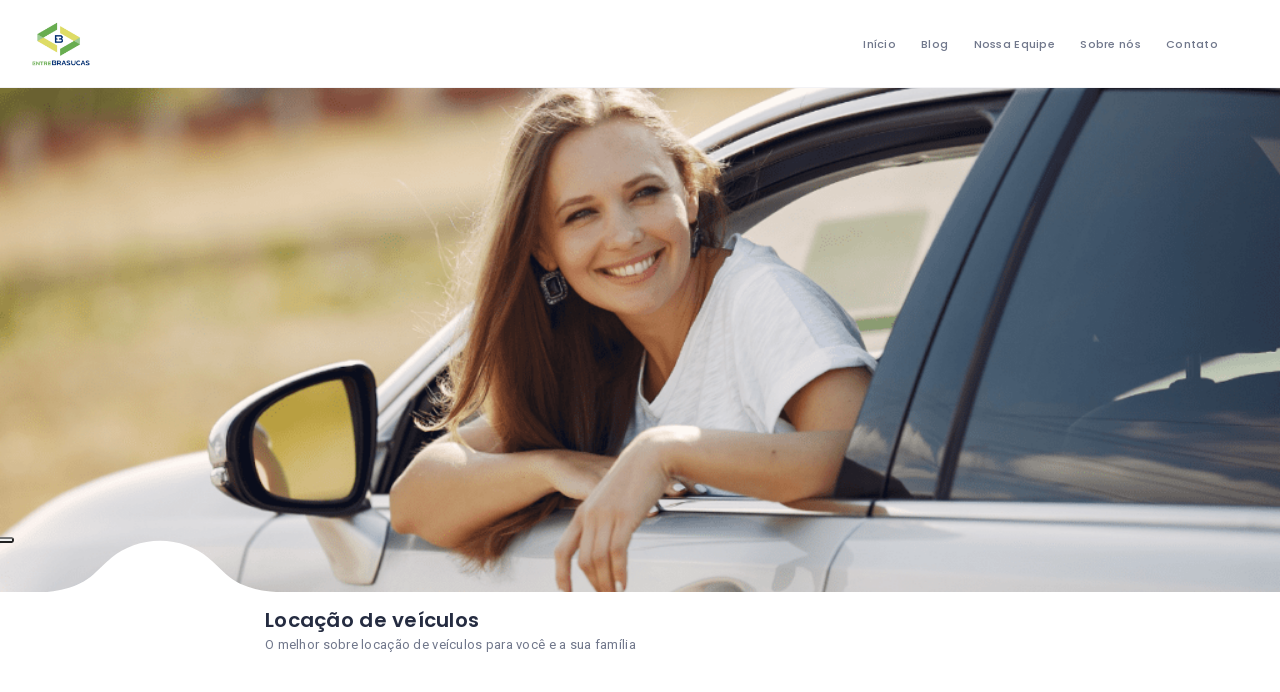

--- FILE ---
content_type: text/html; charset=UTF-8
request_url: https://entrebrasucas.com/turismo/locacao-de-veiculos/
body_size: 75925
content:
<!DOCTYPE html>
<html lang="pt-BR" prefix="og: https://ogp.me/ns#" class="no-js">
    <head>
        <meta charset="UTF-8">
        <meta name="viewport" content="width=device-width, initial-scale=1.0, maximum-scale=1.0, user-scalable=0">
        <meta name="format-detection" content="telephone=no"/>
        <meta name="apple-mobile-web-app-capable" content="yes"/>
        <link rel="profile" href="http://gmpg.org/xfn/11">
        <link rel="pingback" href="https://entrebrasucas.com/xmlrpc.php">
                <script>
            window.webpack_public_path__ = "https://entrebrasucas.com/wp-content/themes/wilcity/assets/production/js/";
            window.WHITE_LABEL = "wilcity";
            window.wilI18 = '[base64]/[base64]/[base64]/[base64]/IiwicmVtZW1iZXJNZSI6IkxlbWJyYS1zZSBkZSBtaW0/[base64]/[base64]';
        </script>
        
<!-- Otimização para mecanismos de pesquisa pelo Rank Math - https://rankmath.com/ -->
<title>Locação de veículos - Entre Brasucas</title>
<meta name="description" content="Locação de Veículos"/>
<meta name="robots" content="index, follow, max-snippet:-1, max-video-preview:-1, max-image-preview:large"/>
<link rel="canonical" href="https://entrebrasucas.com/turismo/locacao-de-veiculos/" />
<meta property="og:locale" content="pt_BR" />
<meta property="og:type" content="article" />
<meta property="og:title" content="Locação de veículos - Entre Brasucas" />
<meta property="og:description" content="Locação de Veículos" />
<meta property="og:url" content="https://entrebrasucas.com/turismo/locacao-de-veiculos/" />
<meta property="og:site_name" content="Entre Brasucas" />
<meta property="og:updated_time" content="2021-04-21T14:04:10+01:00" />
<meta property="og:image" content="https://entrebrasucas.com/wp-content/uploads/2021/03/Adicionar-um-titulo-1.png" />
<meta property="og:image:secure_url" content="https://entrebrasucas.com/wp-content/uploads/2021/03/Adicionar-um-titulo-1.png" />
<meta property="og:image:width" content="900" />
<meta property="og:image:height" content="500" />
<meta property="og:image:alt" content="Locação de veículos" />
<meta property="og:image:type" content="image/png" />
<meta property="article:published_time" content="2021-03-31T12:07:13+01:00" />
<meta property="article:modified_time" content="2021-04-21T14:04:10+01:00" />
<meta name="twitter:card" content="summary_large_image" />
<meta name="twitter:title" content="Locação de veículos - Entre Brasucas" />
<meta name="twitter:description" content="Locação de Veículos" />
<meta name="twitter:image" content="https://entrebrasucas.com/wp-content/uploads/2021/03/Adicionar-um-titulo-1.png" />
<script type="application/ld+json" class="rank-math-schema">{"@context":"https://schema.org","@graph":[{"@type":"Organization","@id":"https://entrebrasucas.com/#organization","name":"Entre Brasucas","url":"https://entrebrasucas.com","logo":{"@type":"ImageObject","@id":"https://entrebrasucas.com/#logo","url":"https://entrebrasucas.com/wp-content/uploads/2023/01/LOGO-ENTRE-BRASUCAS-500-x-500.png","contentUrl":"https://entrebrasucas.com/wp-content/uploads/2023/01/LOGO-ENTRE-BRASUCAS-500-x-500.png","caption":"Entre Brasucas","inLanguage":"pt-BR","width":"512","height":"512"}},{"@type":"WebSite","@id":"https://entrebrasucas.com/#website","url":"https://entrebrasucas.com","name":"Entre Brasucas","publisher":{"@id":"https://entrebrasucas.com/#organization"},"inLanguage":"pt-BR"},{"@type":"ImageObject","@id":"https://entrebrasucas.com/wp-content/uploads/2023/01/cropped-LOGO-ENTRE-BRASUCAS-500-x-500.png","url":"https://entrebrasucas.com/wp-content/uploads/2023/01/cropped-LOGO-ENTRE-BRASUCAS-500-x-500.png","width":"512","height":"512","inLanguage":"pt-BR"},{"@type":"WebPage","@id":"https://entrebrasucas.com/turismo/locacao-de-veiculos/#webpage","url":"https://entrebrasucas.com/turismo/locacao-de-veiculos/","name":"Loca\u00e7\u00e3o de ve\u00edculos - Entre Brasucas","datePublished":"2021-03-31T12:07:13+01:00","dateModified":"2021-04-21T14:04:10+01:00","isPartOf":{"@id":"https://entrebrasucas.com/#website"},"primaryImageOfPage":{"@id":"https://entrebrasucas.com/wp-content/uploads/2023/01/cropped-LOGO-ENTRE-BRASUCAS-500-x-500.png"},"inLanguage":"pt-BR"},{"@type":"Person","@id":"https://entrebrasucas.com/author/cintia/","name":"Entre Brasucas","url":"https://entrebrasucas.com/author/cintia/","image":{"@type":"ImageObject","@id":"https://secure.gravatar.com/avatar/c216458612d42a4fc305593ad6bb0a32db9d63a35079928e9dc6d2d726efa3d6?s=96&amp;d=mm&amp;r=g","url":"https://secure.gravatar.com/avatar/c216458612d42a4fc305593ad6bb0a32db9d63a35079928e9dc6d2d726efa3d6?s=96&amp;d=mm&amp;r=g","caption":"Entre Brasucas","inLanguage":"pt-BR"},"worksFor":{"@id":"https://entrebrasucas.com/#organization"}},{"@type":"Article","headline":"Loca\u00e7\u00e3o de ve\u00edculos - Entre Brasucas","datePublished":"2021-03-31T12:07:13+01:00","dateModified":"2021-04-21T14:04:10+01:00","author":{"@id":"https://entrebrasucas.com/author/cintia/","name":"Entre Brasucas"},"publisher":{"@id":"https://entrebrasucas.com/#organization"},"description":"Loca\u00e7\u00e3o de Ve\u00edculos","name":"Loca\u00e7\u00e3o de ve\u00edculos - Entre Brasucas","@id":"https://entrebrasucas.com/turismo/locacao-de-veiculos/#richSnippet","isPartOf":{"@id":"https://entrebrasucas.com/turismo/locacao-de-veiculos/#webpage"},"image":{"@id":"https://entrebrasucas.com/wp-content/uploads/2023/01/cropped-LOGO-ENTRE-BRASUCAS-500-x-500.png"},"inLanguage":"pt-BR","mainEntityOfPage":{"@id":"https://entrebrasucas.com/turismo/locacao-de-veiculos/#webpage"}}]}</script>
<!-- /Plugin de SEO Rank Math para WordPress -->

<link rel='dns-prefetch' href='//cdn.iubenda.com' />
<link rel='dns-prefetch' href='//appleid.cdn-apple.com' />
<link rel='dns-prefetch' href='//www.google.com' />
<link rel='dns-prefetch' href='//fonts.googleapis.com' />
<link rel="alternate" type="application/rss+xml" title="Feed para Entre Brasucas &raquo;" href="https://entrebrasucas.com/feed/" />
<link rel="alternate" type="application/rss+xml" title="Feed de comentários para Entre Brasucas &raquo;" href="https://entrebrasucas.com/comments/feed/" />
<link rel="alternate" type="application/rss+xml" title="Feed de comentários para Entre Brasucas &raquo; Locação de veículos" href="https://entrebrasucas.com/turismo/locacao-de-veiculos/feed/" />
<link rel="alternate" title="oEmbed (JSON)" type="application/json+oembed" href="https://entrebrasucas.com/wp-json/oembed/1.0/embed?url=https%3A%2F%2Fentrebrasucas.com%2Fturismo%2Flocacao-de-veiculos%2F" />
<link rel="alternate" title="oEmbed (XML)" type="text/xml+oembed" href="https://entrebrasucas.com/wp-json/oembed/1.0/embed?url=https%3A%2F%2Fentrebrasucas.com%2Fturismo%2Flocacao-de-veiculos%2F&#038;format=xml" />
		<!-- This site uses the Google Analytics by MonsterInsights plugin v9.11.0 - Using Analytics tracking - https://www.monsterinsights.com/ -->
		<!-- Note: MonsterInsights is not currently configured on this site. The site owner needs to authenticate with Google Analytics in the MonsterInsights settings panel. -->
					<!-- No tracking code set -->
				<!-- / Google Analytics by MonsterInsights -->
		<style id='wp-img-auto-sizes-contain-inline-css' type='text/css'>
img:is([sizes=auto i],[sizes^="auto," i]){contain-intrinsic-size:3000px 1500px}
/*# sourceURL=wp-img-auto-sizes-contain-inline-css */
</style>

<link rel='stylesheet' id='dashicons-css' href='https://entrebrasucas.com/wp-includes/css/dashicons.min.css?ver=6.9' type='text/css' media='all' />
<link rel='stylesheet' id='post-views-counter-frontend-css' href='https://entrebrasucas.com/wp-content/plugins/post-views-counter/css/frontend.css?ver=1.6.1' type='text/css' media='all' />
<link rel='stylesheet' id='wp-block-library-css' href='https://entrebrasucas.com/wp-includes/css/dist/block-library/style.min.css?ver=6.9' type='text/css' media='all' />
<style id='wp-block-image-inline-css' type='text/css'>
.wp-block-image>a,.wp-block-image>figure>a{display:inline-block}.wp-block-image img{box-sizing:border-box;height:auto;max-width:100%;vertical-align:bottom}@media not (prefers-reduced-motion){.wp-block-image img.hide{visibility:hidden}.wp-block-image img.show{animation:show-content-image .4s}}.wp-block-image[style*=border-radius] img,.wp-block-image[style*=border-radius]>a{border-radius:inherit}.wp-block-image.has-custom-border img{box-sizing:border-box}.wp-block-image.aligncenter{text-align:center}.wp-block-image.alignfull>a,.wp-block-image.alignwide>a{width:100%}.wp-block-image.alignfull img,.wp-block-image.alignwide img{height:auto;width:100%}.wp-block-image .aligncenter,.wp-block-image .alignleft,.wp-block-image .alignright,.wp-block-image.aligncenter,.wp-block-image.alignleft,.wp-block-image.alignright{display:table}.wp-block-image .aligncenter>figcaption,.wp-block-image .alignleft>figcaption,.wp-block-image .alignright>figcaption,.wp-block-image.aligncenter>figcaption,.wp-block-image.alignleft>figcaption,.wp-block-image.alignright>figcaption{caption-side:bottom;display:table-caption}.wp-block-image .alignleft{float:left;margin:.5em 1em .5em 0}.wp-block-image .alignright{float:right;margin:.5em 0 .5em 1em}.wp-block-image .aligncenter{margin-left:auto;margin-right:auto}.wp-block-image :where(figcaption){margin-bottom:1em;margin-top:.5em}.wp-block-image.is-style-circle-mask img{border-radius:9999px}@supports ((-webkit-mask-image:none) or (mask-image:none)) or (-webkit-mask-image:none){.wp-block-image.is-style-circle-mask img{border-radius:0;-webkit-mask-image:url('data:image/svg+xml;utf8,<svg viewBox="0 0 100 100" xmlns="http://www.w3.org/2000/svg"><circle cx="50" cy="50" r="50"/></svg>');mask-image:url('data:image/svg+xml;utf8,<svg viewBox="0 0 100 100" xmlns="http://www.w3.org/2000/svg"><circle cx="50" cy="50" r="50"/></svg>');mask-mode:alpha;-webkit-mask-position:center;mask-position:center;-webkit-mask-repeat:no-repeat;mask-repeat:no-repeat;-webkit-mask-size:contain;mask-size:contain}}:root :where(.wp-block-image.is-style-rounded img,.wp-block-image .is-style-rounded img){border-radius:9999px}.wp-block-image figure{margin:0}.wp-lightbox-container{display:flex;flex-direction:column;position:relative}.wp-lightbox-container img{cursor:zoom-in}.wp-lightbox-container img:hover+button{opacity:1}.wp-lightbox-container button{align-items:center;backdrop-filter:blur(16px) saturate(180%);background-color:#5a5a5a40;border:none;border-radius:4px;cursor:zoom-in;display:flex;height:20px;justify-content:center;opacity:0;padding:0;position:absolute;right:16px;text-align:center;top:16px;width:20px;z-index:100}@media not (prefers-reduced-motion){.wp-lightbox-container button{transition:opacity .2s ease}}.wp-lightbox-container button:focus-visible{outline:3px auto #5a5a5a40;outline:3px auto -webkit-focus-ring-color;outline-offset:3px}.wp-lightbox-container button:hover{cursor:pointer;opacity:1}.wp-lightbox-container button:focus{opacity:1}.wp-lightbox-container button:focus,.wp-lightbox-container button:hover,.wp-lightbox-container button:not(:hover):not(:active):not(.has-background){background-color:#5a5a5a40;border:none}.wp-lightbox-overlay{box-sizing:border-box;cursor:zoom-out;height:100vh;left:0;overflow:hidden;position:fixed;top:0;visibility:hidden;width:100%;z-index:100000}.wp-lightbox-overlay .close-button{align-items:center;cursor:pointer;display:flex;justify-content:center;min-height:40px;min-width:40px;padding:0;position:absolute;right:calc(env(safe-area-inset-right) + 16px);top:calc(env(safe-area-inset-top) + 16px);z-index:5000000}.wp-lightbox-overlay .close-button:focus,.wp-lightbox-overlay .close-button:hover,.wp-lightbox-overlay .close-button:not(:hover):not(:active):not(.has-background){background:none;border:none}.wp-lightbox-overlay .lightbox-image-container{height:var(--wp--lightbox-container-height);left:50%;overflow:hidden;position:absolute;top:50%;transform:translate(-50%,-50%);transform-origin:top left;width:var(--wp--lightbox-container-width);z-index:9999999999}.wp-lightbox-overlay .wp-block-image{align-items:center;box-sizing:border-box;display:flex;height:100%;justify-content:center;margin:0;position:relative;transform-origin:0 0;width:100%;z-index:3000000}.wp-lightbox-overlay .wp-block-image img{height:var(--wp--lightbox-image-height);min-height:var(--wp--lightbox-image-height);min-width:var(--wp--lightbox-image-width);width:var(--wp--lightbox-image-width)}.wp-lightbox-overlay .wp-block-image figcaption{display:none}.wp-lightbox-overlay button{background:none;border:none}.wp-lightbox-overlay .scrim{background-color:#fff;height:100%;opacity:.9;position:absolute;width:100%;z-index:2000000}.wp-lightbox-overlay.active{visibility:visible}@media not (prefers-reduced-motion){.wp-lightbox-overlay.active{animation:turn-on-visibility .25s both}.wp-lightbox-overlay.active img{animation:turn-on-visibility .35s both}.wp-lightbox-overlay.show-closing-animation:not(.active){animation:turn-off-visibility .35s both}.wp-lightbox-overlay.show-closing-animation:not(.active) img{animation:turn-off-visibility .25s both}.wp-lightbox-overlay.zoom.active{animation:none;opacity:1;visibility:visible}.wp-lightbox-overlay.zoom.active .lightbox-image-container{animation:lightbox-zoom-in .4s}.wp-lightbox-overlay.zoom.active .lightbox-image-container img{animation:none}.wp-lightbox-overlay.zoom.active .scrim{animation:turn-on-visibility .4s forwards}.wp-lightbox-overlay.zoom.show-closing-animation:not(.active){animation:none}.wp-lightbox-overlay.zoom.show-closing-animation:not(.active) .lightbox-image-container{animation:lightbox-zoom-out .4s}.wp-lightbox-overlay.zoom.show-closing-animation:not(.active) .lightbox-image-container img{animation:none}.wp-lightbox-overlay.zoom.show-closing-animation:not(.active) .scrim{animation:turn-off-visibility .4s forwards}}@keyframes show-content-image{0%{visibility:hidden}99%{visibility:hidden}to{visibility:visible}}@keyframes turn-on-visibility{0%{opacity:0}to{opacity:1}}@keyframes turn-off-visibility{0%{opacity:1;visibility:visible}99%{opacity:0;visibility:visible}to{opacity:0;visibility:hidden}}@keyframes lightbox-zoom-in{0%{transform:translate(calc((-100vw + var(--wp--lightbox-scrollbar-width))/2 + var(--wp--lightbox-initial-left-position)),calc(-50vh + var(--wp--lightbox-initial-top-position))) scale(var(--wp--lightbox-scale))}to{transform:translate(-50%,-50%) scale(1)}}@keyframes lightbox-zoom-out{0%{transform:translate(-50%,-50%) scale(1);visibility:visible}99%{visibility:visible}to{transform:translate(calc((-100vw + var(--wp--lightbox-scrollbar-width))/2 + var(--wp--lightbox-initial-left-position)),calc(-50vh + var(--wp--lightbox-initial-top-position))) scale(var(--wp--lightbox-scale));visibility:hidden}}
/*# sourceURL=https://entrebrasucas.com/wp-includes/blocks/image/style.min.css */
</style>
<style id='wp-block-paragraph-inline-css' type='text/css'>
.is-small-text{font-size:.875em}.is-regular-text{font-size:1em}.is-large-text{font-size:2.25em}.is-larger-text{font-size:3em}.has-drop-cap:not(:focus):first-letter{float:left;font-size:8.4em;font-style:normal;font-weight:100;line-height:.68;margin:.05em .1em 0 0;text-transform:uppercase}body.rtl .has-drop-cap:not(:focus):first-letter{float:none;margin-left:.1em}p.has-drop-cap.has-background{overflow:hidden}:root :where(p.has-background){padding:1.25em 2.375em}:where(p.has-text-color:not(.has-link-color)) a{color:inherit}p.has-text-align-left[style*="writing-mode:vertical-lr"],p.has-text-align-right[style*="writing-mode:vertical-rl"]{rotate:180deg}
/*# sourceURL=https://entrebrasucas.com/wp-includes/blocks/paragraph/style.min.css */
</style>
<style id='global-styles-inline-css' type='text/css'>
:root{--wp--preset--aspect-ratio--square: 1;--wp--preset--aspect-ratio--4-3: 4/3;--wp--preset--aspect-ratio--3-4: 3/4;--wp--preset--aspect-ratio--3-2: 3/2;--wp--preset--aspect-ratio--2-3: 2/3;--wp--preset--aspect-ratio--16-9: 16/9;--wp--preset--aspect-ratio--9-16: 9/16;--wp--preset--color--black: #000000;--wp--preset--color--cyan-bluish-gray: #abb8c3;--wp--preset--color--white: #ffffff;--wp--preset--color--pale-pink: #f78da7;--wp--preset--color--vivid-red: #cf2e2e;--wp--preset--color--luminous-vivid-orange: #ff6900;--wp--preset--color--luminous-vivid-amber: #fcb900;--wp--preset--color--light-green-cyan: #7bdcb5;--wp--preset--color--vivid-green-cyan: #00d084;--wp--preset--color--pale-cyan-blue: #8ed1fc;--wp--preset--color--vivid-cyan-blue: #0693e3;--wp--preset--color--vivid-purple: #9b51e0;--wp--preset--gradient--vivid-cyan-blue-to-vivid-purple: linear-gradient(135deg,rgb(6,147,227) 0%,rgb(155,81,224) 100%);--wp--preset--gradient--light-green-cyan-to-vivid-green-cyan: linear-gradient(135deg,rgb(122,220,180) 0%,rgb(0,208,130) 100%);--wp--preset--gradient--luminous-vivid-amber-to-luminous-vivid-orange: linear-gradient(135deg,rgb(252,185,0) 0%,rgb(255,105,0) 100%);--wp--preset--gradient--luminous-vivid-orange-to-vivid-red: linear-gradient(135deg,rgb(255,105,0) 0%,rgb(207,46,46) 100%);--wp--preset--gradient--very-light-gray-to-cyan-bluish-gray: linear-gradient(135deg,rgb(238,238,238) 0%,rgb(169,184,195) 100%);--wp--preset--gradient--cool-to-warm-spectrum: linear-gradient(135deg,rgb(74,234,220) 0%,rgb(151,120,209) 20%,rgb(207,42,186) 40%,rgb(238,44,130) 60%,rgb(251,105,98) 80%,rgb(254,248,76) 100%);--wp--preset--gradient--blush-light-purple: linear-gradient(135deg,rgb(255,206,236) 0%,rgb(152,150,240) 100%);--wp--preset--gradient--blush-bordeaux: linear-gradient(135deg,rgb(254,205,165) 0%,rgb(254,45,45) 50%,rgb(107,0,62) 100%);--wp--preset--gradient--luminous-dusk: linear-gradient(135deg,rgb(255,203,112) 0%,rgb(199,81,192) 50%,rgb(65,88,208) 100%);--wp--preset--gradient--pale-ocean: linear-gradient(135deg,rgb(255,245,203) 0%,rgb(182,227,212) 50%,rgb(51,167,181) 100%);--wp--preset--gradient--electric-grass: linear-gradient(135deg,rgb(202,248,128) 0%,rgb(113,206,126) 100%);--wp--preset--gradient--midnight: linear-gradient(135deg,rgb(2,3,129) 0%,rgb(40,116,252) 100%);--wp--preset--font-size--small: 13px;--wp--preset--font-size--medium: 20px;--wp--preset--font-size--large: 36px;--wp--preset--font-size--x-large: 42px;--wp--preset--spacing--20: 0.44rem;--wp--preset--spacing--30: 0.67rem;--wp--preset--spacing--40: 1rem;--wp--preset--spacing--50: 1.5rem;--wp--preset--spacing--60: 2.25rem;--wp--preset--spacing--70: 3.38rem;--wp--preset--spacing--80: 5.06rem;--wp--preset--shadow--natural: 6px 6px 9px rgba(0, 0, 0, 0.2);--wp--preset--shadow--deep: 12px 12px 50px rgba(0, 0, 0, 0.4);--wp--preset--shadow--sharp: 6px 6px 0px rgba(0, 0, 0, 0.2);--wp--preset--shadow--outlined: 6px 6px 0px -3px rgb(255, 255, 255), 6px 6px rgb(0, 0, 0);--wp--preset--shadow--crisp: 6px 6px 0px rgb(0, 0, 0);}:where(.is-layout-flex){gap: 0.5em;}:where(.is-layout-grid){gap: 0.5em;}body .is-layout-flex{display: flex;}.is-layout-flex{flex-wrap: wrap;align-items: center;}.is-layout-flex > :is(*, div){margin: 0;}body .is-layout-grid{display: grid;}.is-layout-grid > :is(*, div){margin: 0;}:where(.wp-block-columns.is-layout-flex){gap: 2em;}:where(.wp-block-columns.is-layout-grid){gap: 2em;}:where(.wp-block-post-template.is-layout-flex){gap: 1.25em;}:where(.wp-block-post-template.is-layout-grid){gap: 1.25em;}.has-black-color{color: var(--wp--preset--color--black) !important;}.has-cyan-bluish-gray-color{color: var(--wp--preset--color--cyan-bluish-gray) !important;}.has-white-color{color: var(--wp--preset--color--white) !important;}.has-pale-pink-color{color: var(--wp--preset--color--pale-pink) !important;}.has-vivid-red-color{color: var(--wp--preset--color--vivid-red) !important;}.has-luminous-vivid-orange-color{color: var(--wp--preset--color--luminous-vivid-orange) !important;}.has-luminous-vivid-amber-color{color: var(--wp--preset--color--luminous-vivid-amber) !important;}.has-light-green-cyan-color{color: var(--wp--preset--color--light-green-cyan) !important;}.has-vivid-green-cyan-color{color: var(--wp--preset--color--vivid-green-cyan) !important;}.has-pale-cyan-blue-color{color: var(--wp--preset--color--pale-cyan-blue) !important;}.has-vivid-cyan-blue-color{color: var(--wp--preset--color--vivid-cyan-blue) !important;}.has-vivid-purple-color{color: var(--wp--preset--color--vivid-purple) !important;}.has-black-background-color{background-color: var(--wp--preset--color--black) !important;}.has-cyan-bluish-gray-background-color{background-color: var(--wp--preset--color--cyan-bluish-gray) !important;}.has-white-background-color{background-color: var(--wp--preset--color--white) !important;}.has-pale-pink-background-color{background-color: var(--wp--preset--color--pale-pink) !important;}.has-vivid-red-background-color{background-color: var(--wp--preset--color--vivid-red) !important;}.has-luminous-vivid-orange-background-color{background-color: var(--wp--preset--color--luminous-vivid-orange) !important;}.has-luminous-vivid-amber-background-color{background-color: var(--wp--preset--color--luminous-vivid-amber) !important;}.has-light-green-cyan-background-color{background-color: var(--wp--preset--color--light-green-cyan) !important;}.has-vivid-green-cyan-background-color{background-color: var(--wp--preset--color--vivid-green-cyan) !important;}.has-pale-cyan-blue-background-color{background-color: var(--wp--preset--color--pale-cyan-blue) !important;}.has-vivid-cyan-blue-background-color{background-color: var(--wp--preset--color--vivid-cyan-blue) !important;}.has-vivid-purple-background-color{background-color: var(--wp--preset--color--vivid-purple) !important;}.has-black-border-color{border-color: var(--wp--preset--color--black) !important;}.has-cyan-bluish-gray-border-color{border-color: var(--wp--preset--color--cyan-bluish-gray) !important;}.has-white-border-color{border-color: var(--wp--preset--color--white) !important;}.has-pale-pink-border-color{border-color: var(--wp--preset--color--pale-pink) !important;}.has-vivid-red-border-color{border-color: var(--wp--preset--color--vivid-red) !important;}.has-luminous-vivid-orange-border-color{border-color: var(--wp--preset--color--luminous-vivid-orange) !important;}.has-luminous-vivid-amber-border-color{border-color: var(--wp--preset--color--luminous-vivid-amber) !important;}.has-light-green-cyan-border-color{border-color: var(--wp--preset--color--light-green-cyan) !important;}.has-vivid-green-cyan-border-color{border-color: var(--wp--preset--color--vivid-green-cyan) !important;}.has-pale-cyan-blue-border-color{border-color: var(--wp--preset--color--pale-cyan-blue) !important;}.has-vivid-cyan-blue-border-color{border-color: var(--wp--preset--color--vivid-cyan-blue) !important;}.has-vivid-purple-border-color{border-color: var(--wp--preset--color--vivid-purple) !important;}.has-vivid-cyan-blue-to-vivid-purple-gradient-background{background: var(--wp--preset--gradient--vivid-cyan-blue-to-vivid-purple) !important;}.has-light-green-cyan-to-vivid-green-cyan-gradient-background{background: var(--wp--preset--gradient--light-green-cyan-to-vivid-green-cyan) !important;}.has-luminous-vivid-amber-to-luminous-vivid-orange-gradient-background{background: var(--wp--preset--gradient--luminous-vivid-amber-to-luminous-vivid-orange) !important;}.has-luminous-vivid-orange-to-vivid-red-gradient-background{background: var(--wp--preset--gradient--luminous-vivid-orange-to-vivid-red) !important;}.has-very-light-gray-to-cyan-bluish-gray-gradient-background{background: var(--wp--preset--gradient--very-light-gray-to-cyan-bluish-gray) !important;}.has-cool-to-warm-spectrum-gradient-background{background: var(--wp--preset--gradient--cool-to-warm-spectrum) !important;}.has-blush-light-purple-gradient-background{background: var(--wp--preset--gradient--blush-light-purple) !important;}.has-blush-bordeaux-gradient-background{background: var(--wp--preset--gradient--blush-bordeaux) !important;}.has-luminous-dusk-gradient-background{background: var(--wp--preset--gradient--luminous-dusk) !important;}.has-pale-ocean-gradient-background{background: var(--wp--preset--gradient--pale-ocean) !important;}.has-electric-grass-gradient-background{background: var(--wp--preset--gradient--electric-grass) !important;}.has-midnight-gradient-background{background: var(--wp--preset--gradient--midnight) !important;}.has-small-font-size{font-size: var(--wp--preset--font-size--small) !important;}.has-medium-font-size{font-size: var(--wp--preset--font-size--medium) !important;}.has-large-font-size{font-size: var(--wp--preset--font-size--large) !important;}.has-x-large-font-size{font-size: var(--wp--preset--font-size--x-large) !important;}
/*# sourceURL=global-styles-inline-css */
</style>

<style id='classic-theme-styles-inline-css' type='text/css'>
/*! This file is auto-generated */
.wp-block-button__link{color:#fff;background-color:#32373c;border-radius:9999px;box-shadow:none;text-decoration:none;padding:calc(.667em + 2px) calc(1.333em + 2px);font-size:1.125em}.wp-block-file__button{background:#32373c;color:#fff;text-decoration:none}
/*# sourceURL=/wp-includes/css/classic-themes.min.css */
</style>
<link rel='stylesheet' id='contact-form-7-css' href='https://entrebrasucas.com/wp-content/plugins/contact-form-7/includes/css/styles.css?ver=6.1.4' type='text/css' media='all' />
<link rel='stylesheet' id='bdotcom_bc_general_css-css' href='https://entrebrasucas.com/wp-content/plugins/bookingcom-banner-creator/css/bdotcom_bc_general.css?ver=1.3' type='text/css' media='all' />
<link rel='stylesheet' id='roboto-css' href='//fonts.googleapis.com/css?family=Roboto%3A100%2C100italic%2C300%2C300italic%2Cregular%2Citalic%2C500%2C500italic%2C700%2C700italic%2C900%2C900italic&#038;subset=cyrillic%2Ccyrillic-ext%2Cgreek%2Cgreek-ext%2Clatin%2Clatin-ext%2Cvietnamese&#038;ver=2.9.6' type='text/css' media='all' />
<link rel='stylesheet' id='open-sans-css' href='https://fonts.googleapis.com/css?family=Open+Sans%3A300italic%2C400italic%2C600italic%2C300%2C400%2C600&#038;subset=latin%2Clatin-ext&#038;display=fallback&#038;ver=6.9' type='text/css' media='all' />
<link rel='stylesheet' id='merriweather-css' href='//fonts.googleapis.com/css?family=Merriweather%3A300%2C300italic%2Cregular%2Citalic%2C700%2C700italic%2C900%2C900italic&#038;subset=cyrillic%2Ccyrillic-ext%2Clatin%2Clatin-ext%2Cvietnamese&#038;ver=2.9.6' type='text/css' media='all' />
<link rel='stylesheet' id='kc-general-css' href='https://entrebrasucas.com/wp-content/plugins/kingcomposer/assets/frontend/css/kingcomposer.min.css?ver=2.9.6' type='text/css' media='all' />
<link rel='stylesheet' id='kc-animate-css' href='https://entrebrasucas.com/wp-content/plugins/kingcomposer/assets/css/animate.css?ver=2.9.6' type='text/css' media='all' />
<link rel='stylesheet' id='kc-icon-1-css' href='https://entrebrasucas.com/wp-content/plugins/kingcomposer/assets/css/icons.css?ver=2.9.6' type='text/css' media='all' />
<link rel='stylesheet' id='owl-theme-css' href='https://entrebrasucas.com/wp-content/plugins/kingcomposer/includes/frontend/vendors/owl-carousel/owl.theme.css?ver=2.9.6' type='text/css' media='all' />
<link rel='stylesheet' id='owl-carousel-css' href='https://entrebrasucas.com/wp-content/plugins/kingcomposer/includes/frontend/vendors/owl-carousel/owl.carousel.css?ver=2.9.6' type='text/css' media='all' />
<link rel='stylesheet' id='buttons-css' href='https://entrebrasucas.com/wp-includes/css/buttons.min.css?ver=6.9' type='text/css' media='all' />
<link rel='stylesheet' id='mediaelement-css' href='https://entrebrasucas.com/wp-includes/js/mediaelement/mediaelementplayer-legacy.min.css?ver=4.2.17' type='text/css' media='all' />
<link rel='stylesheet' id='wp-mediaelement-css' href='https://entrebrasucas.com/wp-includes/js/mediaelement/wp-mediaelement.min.css?ver=6.9' type='text/css' media='all' />
<link rel='stylesheet' id='media-views-css' href='https://entrebrasucas.com/wp-includes/css/media-views.min.css?ver=6.9' type='text/css' media='all' />
<link rel='stylesheet' id='imgareaselect-css' href='https://entrebrasucas.com/wp-includes/js/imgareaselect/imgareaselect.css?ver=0.9.8' type='text/css' media='all' />
<link rel='stylesheet' id='bootstrap-css' href='https://entrebrasucas.com/wp-content/themes/wilcity/assets/vendors/bootstrap/grid.css?ver=1.4.18' type='text/css' media='all' />
<link rel='stylesheet' id='perfect-scrollbar-css' href='https://entrebrasucas.com/wp-content/themes/wilcity/assets/vendors/perfect-scrollbar/perfect-scrollbar.min.css?ver=1.4.18' type='text/css' media='all' />
<link rel='stylesheet' id='font-awesome4-css' href='https://entrebrasucas.com/wp-content/themes/wilcity/assets/fonts/fontawesome/font-awesome.min.css?ver=1.4.18' type='text/css' media='all' />
<link rel='stylesheet' id='Poppins-css' href='//fonts.googleapis.com/css?family=Poppins%3A400%2C500%2C600%2C700%2C900%7CRoboto%3A300%2C400%7CDancing%2BScript%26display%3Dswap&#038;ver=6.9' type='text/css' media='all' />
<link rel='stylesheet' id='line-awesome-css' href='https://entrebrasucas.com/wp-content/themes/wilcity/assets/fonts/line-awesome/line-awesome.css?ver=1.4.18' type='text/css' media='all' />
<link rel='stylesheet' id='magnific-popup-css' href='https://entrebrasucas.com/wp-content/themes/wilcity/assets/vendors/magnific-popup/magnific-popup.css?ver=1.4.18' type='text/css' media='all' />
<link rel='stylesheet' id='swiper-css' href='https://entrebrasucas.com/wp-content/themes/wilcity/assets/vendors/swiper/swiper.css?ver=1.4.18' type='text/css' media='all' />
<link rel='stylesheet' id='jquery-ui-custom-style-css' href='https://entrebrasucas.com/wp-content/themes/wilcity/assets/vendors/ui-custom-style/ui-custom-style.min.css?ver=1.4.18' type='text/css' media='all' />
<link rel='stylesheet' id='app-css' href='https://entrebrasucas.com/wp-content/themes/wilcity/assets/production/css/app.min.css?ver=1.4.18' type='text/css' media='all' />
<link rel='stylesheet' id='app-fix-css' href='https://entrebrasucas.com/wp-content/themes/wilcity/assets/production/css/patch.min.css?ver=1.4.18' type='text/css' media='all' />
<link rel='stylesheet' id='wilcity-css' href='https://entrebrasucas.com/wp-content/themes/wilcity/style.css?ver=1.4.18' type='text/css' media='all' />
<style id='wilcity-inline-css' type='text/css'>
.isIphoneX .popup_mobile-full__1hyc4 .popup_body__1wtsy {
    max-height: calc(100vh - 226px);
}				
.listing-bar_module__2BCsi.js-listing-bar-sticky > .container {
    display: flex;
}				
.elementor-top-section{
    padding-top:1px;
    padding-bottom:1px;
}
/*# sourceURL=wilcity-inline-css */
</style>
<link rel='stylesheet' id='wilcity-custom-color-css' href='https://entrebrasucas.com/wp-content/uploads/wilcity/custom-main-color.css?ver=1612803377' type='text/css' media='all' />

<script  type="text/javascript" class=" _iub_cs_skip" type="text/javascript" id="iubenda-head-inline-scripts-0">
/* <![CDATA[ */

var _iub = _iub || [];
_iub.csConfiguration = {"askConsentAtCookiePolicyUpdate":true,"consentOnContinuedBrowsing":false,"countryDetection":true,"enableLgpd":true,"enableTcf":true,"enableUspr":true,"floatingPreferencesButtonDisplay":"anchored-center-left","invalidateConsentWithoutLog":true,"lang":"pt-BR","perPurposeConsent":true,"siteId":2656761,"tcfPurposes":{"1":true,"2":"consent_only","3":"consent_only","4":"consent_only","5":"consent_only","6":"consent_only","7":"consent_only","8":"consent_only","9":"consent_only","10":"consent_only"},"cookiePolicyId":79022534, "banner":{ "acceptButtonCaptionColor":"#FFFFFF","acceptButtonColor":"#0073CE","acceptButtonDisplay":true,"backgroundColor":"#DCE35B","brandBackgroundColor":"#FFFFFF","brandTextColor":"#000000","closeButtonDisplay":false,"customizeButtonCaptionColor":"#4D4D4D","customizeButtonColor":"#DADADA","customizeButtonDisplay":true,"explicitWithdrawal":true,"listPurposes":true,"logo":"[data-uri]","position":"bottom","rejectButtonCaptionColor":"#FFFFFF","rejectButtonColor":"#0073CE","rejectButtonDisplay":true,"textColor":"#000000" }};

//# sourceURL=iubenda-head-inline-scripts-0
/* ]]> */
</script>
<script  type="text/javascript" class=" _iub_cs_skip" type="text/javascript" src="//cdn.iubenda.com/cs/tcf/stub-v2.js?ver=3.12.5" id="iubenda-head-scripts-0-js"></script>
<script  type="text/javascript" class=" _iub_cs_skip" type="text/javascript" src="//cdn.iubenda.com/cs/tcf/safe-tcf-v2.js?ver=3.12.5" id="iubenda-head-scripts-1-js"></script>
<script  type="text/javascript" class=" _iub_cs_skip" type="text/javascript" src="//cdn.iubenda.com/cs/gpp/stub.js?ver=3.12.5" id="iubenda-head-scripts-2-js"></script>
<script  type="text/javascript" charset="UTF-8" async="" class=" _iub_cs_skip" type="text/javascript" src="//cdn.iubenda.com/cs/iubenda_cs.js?ver=3.12.5" id="iubenda-head-scripts-3-js"></script>
<script type="text/javascript" src="https://entrebrasucas.com/wp-includes/js/dist/hooks.min.js?ver=dd5603f07f9220ed27f1" id="wp-hooks-js"></script>
<script type="text/javascript" id="say-what-js-js-extra">
/* <![CDATA[ */
var say_what_data = {"replacements":{"Wilcity-listing-tools|Adicionar Listagem|":"Adicionar An\u00fancio","Wilcity-listing-tools|It is almost done. Now, please read the following tutorials to setup Listing Pricing and Add Listing page Setting up Listing Pricing|":"Est\u00e1 quase pronto. Agora, leia os seguintes tutoriais para configurar o pre\u00e7o do An\u00fancio e a p\u00e1gina Fazer An\u00fancio Configurando o pre\u00e7o do an\u00fancio","Wiloke-listing-tools|It is almost done. Now, please read the following tutorials to setup Listing Pricing and Add Listing page Setting up Listing Pricing|":"Est\u00e1 quase pronto. Agora, leia os seguintes tutoriais para configurar o pre\u00e7o do An\u00fancio e a p\u00e1gina Fazer An\u00fancio Configurando o pre\u00e7o do an\u00fancio"}};
//# sourceURL=say-what-js-js-extra
/* ]]> */
</script>
<script type="text/javascript" src="https://entrebrasucas.com/wp-content/plugins/say-what/assets/build/frontend.js?ver=fd31684c45e4d85aeb4e" id="say-what-js-js"></script>
<script type="text/javascript" src="https://entrebrasucas.com/wp-includes/js/jquery/jquery.min.js?ver=3.7.1" id="jquery-core-js"></script>
<script type="text/javascript" src="https://entrebrasucas.com/wp-includes/js/jquery/jquery-migrate.min.js?ver=3.4.1" id="jquery-migrate-js"></script>
<script type="text/javascript" src="https://entrebrasucas.com/wp-content/uploads/wilcity/wilcity-single-listing-settings.js?ver=1.7.17" id="wilcity-single-listing-settings.js-js"></script>
<script type="text/javascript" src="https://entrebrasucas.com/wp-content/themes/wilcity/assets/production/js/Optimization.min.js?ver=1.4.18" id="wiloke-optimization-js"></script>
<script type="text/javascript" id="utils-js-extra">
/* <![CDATA[ */
var userSettings = {"url":"/","uid":"0","time":"1766620063","secure":"1"};
//# sourceURL=utils-js-extra
/* ]]> */
</script>
<script type="text/javascript" src="https://entrebrasucas.com/wp-includes/js/utils.min.js?ver=6.9" id="utils-js"></script>
<script type="text/javascript" src="https://entrebrasucas.com/wp-includes/js/plupload/moxie.min.js?ver=1.3.5.1" id="moxiejs-js"></script>
<script type="text/javascript" src="https://entrebrasucas.com/wp-includes/js/plupload/plupload.min.js?ver=2.1.9" id="plupload-js"></script>
<script type="text/javascript" id="wilcity-empty-js-extra">
/* <![CDATA[ */
var WIL_SINGLE_LISTING = {"postID":"16650","postType":"turismo","userID":"0","currentTab":"home","compareStatistic":{"views":{"total":34218,"totalCurrent":0,"diff":-1,"representColor":"red","status":"down"},"favorites":{"total":0,"totalCurrent":0,"diff":0,"representColor":"","status":"up"},"shares":{"total":14,"totalCurrent":0,"diff":0,"representColor":"","status":"up"}},"highlightBoxes":{"items":[]},"coupon":[],"postUrl":"https://entrebrasucas.com/turismo/locacao-de-veiculos/","gallery":{"items":[]},"isAdministrator":"no","isAllowReported":"","myInfo":[],"videos":{"items":[]},"restaurant":[],"taxonomies":{"listing_tag":[{"link":"https://entrebrasucas.com/procurar-anuncios/?postType=turismo&listing_tag=373","name":"F\u00e9rias","slug":"ferias","icon":{"type":"icon","icon":"la la-tag","color":"rgba(0,39,118,1)","iconColor":"rgba(0,39,118,1)"}},{"link":"https://entrebrasucas.com/procurar-anuncios/?postType=turismo&listing_tag=433","name":"loca\u00e7\u00e3o de ve\u00edculos","slug":"locacao-de-veiculos","icon":{"type":"icon","icon":"la la-tag","color":"rgba(0,39,118,1)","iconColor":"rgba(0,39,118,1)"}},{"link":"https://entrebrasucas.com/procurar-anuncios/?postType=turismo&listing_tag=434","name":"seguro de viagens","slug":"seguro-de-viagens","icon":{"type":"icon","icon":"la la-tag","color":"rgba(0,39,118,1)","iconColor":"rgba(0,39,118,1)"}}]},"listingSettings":{"router":[],"buttonSettings":{"button_link":"","button_icon":"","button_name":"+ Adicionar um bot\u00e3o"},"generalSettings":{"sidebarPosition":"right"},"editNavigation":{"settings":{"draggable":{"restaurant_menu":{"name":"Restaurant Menu","key":"restaurant_menu","isDraggable":"yes","icon":"la la-cutlery","isShowOnHome":"no","isShowBoxTitle":"yes","status":"no","baseKey":"restaurant_menu","vueKey":"restaurant_menu62a307e8b4a92"},"coupon":{"name":"Coupon","key":"coupon","isDraggable":"yes","icon":"la la-tag","isShowOnHome":"no","isShowBoxTitle":"no","status":"no","baseKey":"coupon","vueKey":"coupon62a307e8b4a94"},"content":{"name":"Descri\u00e7\u00e3o","key":"content","isDraggable":"yes","icon":"la la-file-text","isShowBoxTitle":"yes","isShowOnHome":"yes","status":"yes","baseKey":"content","vueKey":"content62a307e8b4a96"},"photos":{"name":"Fotos","key":"photos","isDraggable":"yes","icon":"la la-image","isShowBoxTitle":"yes","isShowOnHome":"yes","maximumItemsOnHome":"4","status":"yes","baseKey":"photos","vueKey":"photos62a307e8b4a95"},"videos":{"name":"Videos","key":"videos","isDraggable":"yes","icon":"la la-video-camera","isShowOnHome":"no","isShowBoxTitle":"yes","maximumItemsOnHome":"4","status":"no","baseKey":"videos","vueKey":"videos62a307e8b4a97"},"tags":{"name":"Listing Features","key":"tags","isDraggable":"yes","icon":"la la-list-alt","isShowOnHome":"no","isShowBoxTitle":"yes","maximumItemsOnHome":"4","status":"no","baseKey":"tags","vueKey":"tags62a307e8b4a98"},"my_products":{"name":"My Products","key":"my_products","isDraggable":"yes","icon":"la la-video-camera","isShowOnHome":"no","isShowBoxTitle":"no","maximumItemsOnHome":"4","status":"no","baseKey":"my_products","vueKey":"my_products62a307e8b4a99"},"events":{"name":"Events","key":"events","icon":"la la-bookmark","isDraggable":"yes","isShowOnHome":"no","isShowBoxTitle":"yes","maximumItemsOnHome":"4","status":"no","baseKey":"events","vueKey":"events62a307e8b4a9a"},"posts":{"name":"Posts","key":"posts","icon":"la la-pencil","isDraggable":"yes","isShowBoxTitle":"yes","isShowOnHome":"no","maximumItemsOnHome":"4","status":"no","baseKey":"posts","vueKey":"posts62a307e8b4a9b"},"reviews":{"name":"Reviews","key":"reviews","icon":"la la-star-o","isDraggable":"yes","isShowOnHome":"no","isShowBoxTitle":"yes","maximumItemsOnHome":"4","status":"no","baseKey":"reviews","vueKey":"reviews62a307e8b4a9c"}},"fixed":{"home":{"name":"Casa","key":"home","isDraggable":"no","icon":"la la-home","status":"yes"},"insights":{"name":"Insights","key":"insights","isDraggable":"no","icon":"la la-bar-chart","status":"yes"},"settings":{"name":"Configura\u00e7\u00f5es","key":"settings","isDraggable":"no","icon":"la la-cog","status":"yes"}}},"isUsingDefaultNav":"yes"},"editSidebar":{"isUsingDefaultSidebar":"yes","items":[{"name":"Hor\u00e1rio comercial","key":"businessHours","icon":"la la-bookmark","status":"yes","baseKey":"businessHours"},{"name":"Informa\u00e7\u00f5es sobre neg\u00f3cios","key":"businessInfo","icon":"la la-bookmark","status":"yes","baseKey":"businessInfo"},{"name":"Categorias","key":"categories","icon":"la la-bookmark","status":"yes","baseKey":"categories"},{"name":"Taxonomy","key":"taxonomy","group":"term","icon":"la la-bookmark","isClone":"yes","taxonomy":"","status":"no","baseKey":"taxonomy"}]},"defines":{"layout":"Layout","layoutDesc":"Personalize seu layout de p\u00e1gina","addButton":"Adicione um bot\u00e3o","addButtonDesc":"O bot\u00e3o na parte superior da p\u00e1gina ajuda as pessoas a tomar uma a\u00e7\u00e3o.","websiteLink":"Site / Telefone / E-mail","icon":"\u00cdcone","buttonName":"Nome do bot\u00e3o","rightSidebar":"Barra lateral direita","leftSidebar":"Barra lateral esquerda","navigation":"Editar navega\u00e7\u00e3o","navigationDesc":"Clique e arraste um nome de guia para reorganizar a ordem da navega\u00e7\u00e3o.","sidebar":"Barra lateral","sidebarDesc":"Clique e arraste um item da barra lateral para reorganizar a ordem","isUseDefaultLabel":"Usar o Padr\u00e3o?"}}};
var WIL_REVIEW_CONFIGURATION = {"sharingOn":["facebook","twitter","email","telegram","whatsapp"],"reviews":{"statistic":{"total":0,"mode":5,"quality":"","totalScore":0,"average":0,"dataRated":0,"aDetails":[{"name":"Overall","key":"overall","isEditable":"disable","average":0,"percentage":0}],"isUserReviewed":"no"},"total":0,"isReviewed":"yes","mode":5,"myReview":[]},"isAllowReported":"","isDiscussionAllowed":"no","isAdministrator":"no","myInfo":[],"isUserLoggedIn":"no"};
var WILCITY_ADDLISTING_INLINE = [];
var WIL_REGISTER_LOGIN = {"mode":"popup","allowRegister":"yes","customLoginPageUrl":"","loggedInRedirectTo":"https://entrebrasucas.com/turismo/locacao-de-veiculos/","registerFormFields":{"register":[{"type":"wil-input","label":"Username","translation":"username","name":"user_login","isRequired":"yes"},{"type":"wil-input","inputType":"email","label":"Email","translation":"email","name":"user_email","isRequired":"yes"},{"type":"wil-input","inputType":"password","label":"Senha","translation":"password","name":"user_password","isRequired":"yes"},{"type":"wil-checkbox","name":"isAgreeToPrivacyPolicy","value":"","trueValue":"yes","label":"Eu concordo com a \u003Ca href=\"https://entrebrasucas.com/politica-de-privacidade/\" target=\"_blank\"\u003E Pol\u00edtica de Privacidade \u003C/a\u003E"},{"type":"wil-checkbox","name":"isAgreeToTermsAndConditionals","trueValue":"yes","label":"Eu concordo com os \u003Ca href=\"https://entrebrasucas.com/termos-condicoes/\" target=\"_blank\"\u003E Termos e Condi\u00e7\u00f5es \u003C/a\u003E"}],"login":[{"type":"wil-input","label":"Nome de usu\u00e1rio/E-mail","translation":"usernameOrEmail","name":"user_login","isRequired":"yes"},{"type":"wil-input","inputType":"password","label":"Senha","translation":"password","name":"user_password","isRequired":"yes"}]},"googleReCaptcha":[],"socialsLogin":[{"social":"facebook","configs":{"API":"","fbState":"b237cdf4c1","redirectTo":"https://entrebrasucas.com/"}},{"social":"apple-login","configs":{"response_type":"code","response_mode":"form_post","clientId":"","redirectURI":"https://entrebrasucas.com?redirect=apple","scope":"email","state":"d73ff1c7a1"}}]};
var WIL_DASHBOARD = {"postStatuses":[{"label":"Qualquer","icon":"la la-globe","bgColor":"bg-gradient-1","id":"any","total":0},{"label":"Publicado","icon":"la la-share-alt","bgColor":"bg-gradient-1","id":"publish","total":0},{"label":"Em Revis\u00e3o","icon":"la la-refresh","bgColor":"bg-gradient-2","id":"pending","total":0},{"label":"Pagar","icon":"la la-money","bgColor":"bg-gradient-3","id":"unpaid","total":0},{"label":"Expirado","icon":"la la-exclamation-triangle","bgColor":"bg-gradient-4","id":"expired","total":0},{"label":"Edi\u00e7\u00e3o","icon":"la la-refresh","bgColor":"bg-gradient-4","id":"editing","total":0},{"label":"Fechamento Tempor\u00e1rio","icon":"la la-toggle-off","bgColor":"bg-gradient-4","id":"temporary_close","total":0,"excludeFromGeneralDashboard":true}],"dashboardUrl":"https://entrebrasucas.com/dashboard-2/"};
var WILCITY_SINGLE_LISTING_SETTINGS = {"general":""};
var WILOKE_GLOBAL = {"DEBUG_SCRIPT":"yes","homeURL":"https://entrebrasucas.com/","restAPI":"https://entrebrasucas.com/wp-json/wiloke/v2/","dateFormat":"d/m/Y","startOfWeek":"0","uploadType":"wp","maxUpload":"1572864","ajaxurl":"https://entrebrasucas.com/wp-admin/admin-ajax.php","isUseMapBound":"no","hasGoogleAPI":"yes","mapCenter":"","defaultMapCenter":{"lat":21.027763,"lng":21.027763},"mapMaxZoom":"21","mapMinZoom":"6","mapDefaultZoom":"2","mapTheme":"black","mapLanguage":"pt-BR","mapboxStyle":"mapbox://styles/mapbox/streets-v9","isAddingListing":"no","aUsedSocialNetworks":["facebook","twitter","google-plus","tumblr","vk","odnoklassniki","youtube","vimeo","rutube","dribbble","instagram","flickr","pinterest","medium","tripadvisor","wikipedia","stumbleupon","livejournal","linkedin","skype","bloglovin","whatsapp","soundcloud","line","spotify","strava","yelp","snapchat","telegram","tiktok","discord"],"isPaidClaim":"no","datePickerFormat":"mm/dd/yy","defaultPostType":"listing","defaultPostTypeExcerptEvent":"listing","isUploadImgViaAjax":"no","oFirebaseConfiguration":"","localeCode":"en-US","radius":"10","unit":"km","postTypes":[{"name":"An\u00fancios","singular_name":"An\u00fancios","icon":"la la-list","bgColor":"rgb(69, 182, 73)","bgImg":{"id":"16818","url":"https://entrebrasucas.com/wp-content/uploads/2021/04/Anucios-1.png"},"desc":"","endpoint":"listings","postType":"listing","menu_name":"An\u00fancios Settings","menu_slug":"listing_settings","group":"listing"},{"name":"Servi\u00e7os de Parceiros Entre Brasucas","singular_name":"Servi\u00e7os de Parceiros Entre Brasucas","icon":"la la-users","bgColor":"rgb(220, 227, 91)","bgImg":{"id":"16826","url":"https://entrebrasucas.com/wp-content/uploads/2021/04/Parceiros-Entre-Brasucas.png"},"desc":"","endpoint":"parceiross","postType":"parceiros","menu_name":"Servi\u00e7os de Parceiros Entre Brasucas Settings","menu_slug":"parceiros_settings","group":"listing"},{"name":"Servi\u00e7os Entre Brasucas","singular_name":"Servi\u00e7os Entre Brasucas","icon":"la la-check-square","bgColor":"rgb(0, 39, 117)","bgImg":{"id":"16471","url":"https://entrebrasucas.com/wp-content/uploads/2021/03/Servic\u0327os.png"},"desc":"","endpoint":"servicos","postType":"servico","menu_name":"Servi\u00e7os Entre Brasucas Settings","menu_slug":"servico_settings","group":"listing"},{"name":"Turismo Entre Brasucas","singular_name":"Turismo Entre Brasucas","icon":"la la-plane","bgColor":"rgb(69, 181, 73)","bgImg":{"id":"15737","url":"https://entrebrasucas.com/wp-content/uploads/2021/02/airplane-1-1.png"},"desc":"","endpoint":"turismos","postType":"turismo","menu_name":"Turismo Entre Brasucas Settings","menu_slug":"turismo_settings","group":"listing"},{"name":"Eventos e Shows","singular_name":"Eventos e Shows","icon":"la la-calendar-o","bgColor":"rgb(220, 227, 91)","bgImg":{"id":"16822","url":"https://entrebrasucas.com/wp-content/uploads/2021/04/eventos.png"},"desc":"","endpoint":"events","postType":"event","menu_name":"Eventos e Shows Settings","menu_slug":"event_settings","group":"event"},{"name":"Im\u00f3veis Vendas e Loca\u00e7\u00f5es","singular_name":"Im\u00f3veis Vendas e Loca\u00e7\u00f5es","icon":"la la-home","bgColor":"rgb(0, 39, 118)","bgImg":{"id":"16823","url":"https://entrebrasucas.com/wp-content/uploads/2021/04/Imoveis.png"},"desc":"","endpoint":"renthouses","postType":"renthouse","menu_name":"Im\u00f3veis Vendas e Loca\u00e7\u00f5es Settings","menu_slug":"renthouse_settings","group":"listing"},{"name":"Empregos","singular_name":"Empregos","icon":"la la-edit","bgColor":"rgb(69, 182, 73)","bgImg":{"id":"17415","url":"https://entrebrasucas.com/wp-content/uploads/2021/04/Emprego.png"},"desc":"","endpoint":"empregoss","postType":"empregos","menu_name":"Empregos Settings","menu_slug":"empregos_settings","group":"listing"},{"name":"Compra e Venda Objetos Novos e Usados","singular_name":"Compra e Venda Objetos Novos e Usados","icon":"la la-cubes","bgColor":"rgb(220, 227, 91)","bgImg":{"id":"16825","url":"https://entrebrasucas.com/wp-content/uploads/2021/04/Novos-e-usados.png"},"desc":"","endpoint":"objetoss","postType":"objetos","menu_name":"Compra e Venda Objetos Novos e Usados Settings","menu_slug":"objetos_settings","group":"listing"},{"name":"Investimentos Imobili\u00e1rios","singular_name":"Investimentos Imobili\u00e1rios","icon":"la la-home","bgColor":"rgb(0, 39, 117)","bgImg":{"id":"15904","url":"https://entrebrasucas.com/wp-content/uploads/2021/03/Investimento-Imobilia\u0301rio.png"},"desc":"","endpoint":"investimentos","postType":"investimento","menu_name":"Investimentos Imobili\u00e1rios Settings","menu_slug":"investimento_settings","group":"listing"},{"name":"Seguros","singular_name":"Seguros","icon":"la la-umbrella","bgColor":"rgb(69, 182, 73)","bgImg":{"id":"17414","url":"https://entrebrasucas.com/wp-content/uploads/2021/04/Seguros-scaled.jpeg"},"desc":"","endpoint":"seguross","postType":"seguros","menu_name":"Seguros Settings","menu_slug":"seguros_settings","group":"listing"},{"name":"Institui\u00e7\u00f5es de Culto e Sociais","singular_name":"Institui\u00e7\u00f5es de Culto e Sociais","icon":"la la-heart-o","bgColor":"rgb(220, 227, 91)","bgImg":{"id":"16472","url":"https://entrebrasucas.com/wp-content/uploads/2021/03/Caridade.png"},"desc":"","endpoint":"instituicoess","postType":"instituicoes","menu_name":"Institui\u00e7\u00f5es de Culto e Sociais Settings","menu_slug":"instituicoes_settings","group":"listing"},{"name":"Cursos","singular_name":"Cursos","icon":"la la-rocket","bgColor":"rgb(0, 39, 117)","bgImg":{"id":"17441","url":"https://entrebrasucas.com/wp-content/uploads/2021/04/Cursos.png"},"desc":"","endpoint":"cursoss","postType":"cursos","menu_name":"Cursos Settings","menu_slug":"cursos_settings","group":"listing"},{"name":"Restaurantes Brasileiros","singular_name":"Restaurantes Brasileiros","icon":"la la-cutlery","bgColor":"rgb(220, 227, 91)","bgImg":{"id":"16618","url":"https://entrebrasucas.com/wp-content/uploads/2021/03/Restaurantes-Brasileiros.png"},"desc":"","endpoint":"restaurants","postType":"restaurant","menu_name":"Restaurantes Brasileiros Settings","menu_slug":"restaurant_settings","group":"listing"},{"name":"Sa\u00fade e Bem Estar","singular_name":"Sa\u00fade e Bem Estar","icon":"la la-stethoscope","bgColor":"rgb(220, 227, 91)","bgImg":{"id":"16469","url":"https://entrebrasucas.com/wp-content/uploads/2021/03/Sau\u0301de.png"},"desc":"","endpoint":"saudes","postType":"saude","menu_name":"Sa\u00fade e Bem Estar Settings","menu_slug":"saude_settings","group":"listing"},{"name":"Livros","singular_name":"Livros","icon":"la la-book","bgColor":"rgb(0, 39, 118)","bgImg":{"id":"19018","url":"https://entrebrasucas.com/wp-content/uploads/2021/06/Livors-capa.png"},"desc":"","endpoint":"livross","postType":"livros","menu_name":"Livros Settings","menu_slug":"livros_settings","group":"listing"},{"name":"Moda","singular_name":"Moda","icon":"fa-shopping-bag","bgColor":"rgb(69, 182, 73)","bgImg":{"id":"19019","url":"https://entrebrasucas.com/wp-content/uploads/2021/06/Moda-capa.png"},"desc":"","endpoint":"modas","postType":"moda","menu_name":"Moda Settings","menu_slug":"moda_settings","group":"listing"},{"name":"R\u00e1dios Brasileiras pelo Mundo","singular_name":"R\u00e1dios Brasileiras pelo Mundo","icon":"la la-headphones","bgColor":"rgb(220, 227, 91)","bgImg":{"id":"18981","url":"https://entrebrasucas.com/wp-content/uploads/2021/06/Radio-capa.png"},"desc":"","endpoint":"radioss","postType":"radios","menu_name":"R\u00e1dios Brasileiras pelo Mundo Settings","menu_slug":"radios_settings","group":"listing"},{"name":"Personalidades Entre Brasucas","singular_name":"Personalidades Entre Brasucas","icon":"la la-video-camera","bgColor":"rgb(0, 39, 118)","bgImg":{"id":"16827","url":"https://entrebrasucas.com/wp-content/uploads/2021/04/Personalidades.png"},"desc":"","endpoint":"personalidadess","postType":"personalidades","menu_name":"Personalidades Entre Brasucas Settings","menu_slug":"personalidades_settings","group":"listing"},{"name":"Entrevistas Entre Brasucas","singular_name":"Entrevistas Entre Brasucas","icon":"la la-microphone","bgColor":"rgb(69, 182, 73)","bgImg":{"id":"17416","url":"https://entrebrasucas.com/wp-content/uploads/2021/04/Entrevista-1.png"},"desc":"","endpoint":"entrevistass","postType":"entrevistas","menu_name":"Entrevistas Entre Brasucas Settings","menu_slug":"entrevistas_settings","group":"listing"},{"name":"Informa\u00e7\u00f5es \u00dateis","singular_name":"Informa\u00e7\u00f5es \u00dateis","icon":"la la-phone","bgColor":"rgb(220, 227, 91)","bgImg":{"id":"19119","url":"https://entrebrasucas.com/wp-content/uploads/2021/06/Informacoes-uteis-1200x500-1.png"},"desc":"","endpoint":"telefoness","postType":"telefones","menu_name":"Informa\u00e7\u00f5es \u00dateis Settings","menu_slug":"telefones_settings","group":"listing"}],"mapType":"mapbox","mapAPI":"pk.eyJ1IjoidGllbmhpZW5pdCIsImEiOiJjamZ4YmM4cm8wOG1qMnpsamxldmlidDh2In0.Id00ScNLhkggHdFLVMifIA","mapSizeIcon":"40x40","oSingleMap":{"maxZoom":"21","minZoom":"1","defaultZoom":"3"},"oGoogleReCaptcha":{"siteKey":"","on":"register_page"},"oFacebook":{"API":"","toggle":"yes"}};
var WILOKE_INLINE_GLOBAL = {"isRTL":"no","pluginVersion":"1.7.17","timeFormat":"H:i","security":"651e30194b","currency":"$","currencyPosition":"left","language":"","vee":{"locate":"pt_BR"},"postID":"16650","termID":"0","productionURL":"https://entrebrasucas.com/wp-content/themes/wilcity/assets/production/js/","unit":"km","fbState":"b237cdf4c1","homeURL":"https://entrebrasucas.com/","isUsingFirebase":"no","postType":"turismo","hourFormat":"24","wpmlCurrentLang":"","userRole":"","roles":[],"becomeAnAuthor":"","datePickerFormat":"mm/dd/yy","isUserLoggedIn":"no","canRegister":"yes"};
var WILCITY_GLOBAL = {"oStripe":{"publishableKey":"","hasCustomerID":"no"},"oGeneral":{"brandName":"Entre Brasucas"}};
//# sourceURL=wilcity-empty-js-extra
/* ]]> */
</script>
<script type="text/javascript" src="https://entrebrasucas.com/wp-content/themes/wilcity/assets/production/js/activeListItem.min.js?ver=1.4.18" id="wilcity-empty-js"></script>
<script type="text/javascript" id="wilcity-empty-js-after">
/* <![CDATA[ */
        window.fbAsyncInit = function() {
        FB.init({
        appId      : '',
        cookie     : true,  // enable cookies to allow the server to access
        xfbml      : true,  // parse social plugins on this page
        version    : 'v2.8' // use version 2.2
        });
        };
        // Load the SDK asynchronously
        (function(d, s, id) {
        let js, fjs = d.getElementsByTagName(s)[0];
        if (d.getElementById(id)) return;
        js = d.createElement(s); js.id = id;
        js.src = "https://connect.facebook.net/pt_BR/sdk.js";
        fjs.parentNode.insertBefore(js, fjs);
        }(document, 'script', 'facebook-jssdk'));
        
(function ($) {
"use strict";
    
    $(document).ready(function () {
      
    
        var iOS = /iPad|iPhone|iPod/.test(navigator.userAgent) && !window.MSStream;
        
      
        // Get the device pixel ratio
        var ratio = window.devicePixelRatio || 1;
        
      
        // Define the users device screen dimensions
        var screen = {
          width : window.screen.width * ratio,
          height : window.screen.height * ratio
        };
        
        // iPhone X Detection
        if ( (iOS && screen.width == 1125 && screen.height === 2436) || (iOS && screen.width == 1242 && screen.height === 2688) ) {
            $('body').addClass('isIphoneX');
        }
        
        // iPhone Xs Max Detection
        // if ( iOS && screen.width == 1242 && screen.height === 2688 ) {
        //     $('body').addClass('isIphoneX');
        // }
        
    });
    
})(jQuery);	

jQuery(window).on('load', function() {
 jQuery('body').addClass('page-loaded');
})
//# sourceURL=wilcity-empty-js-after
/* ]]> */
</script>
<link rel="https://api.w.org/" href="https://entrebrasucas.com/wp-json/" /><link rel="alternate" title="JSON" type="application/json" href="https://entrebrasucas.com/wp-json/wp/v2/turismos/16650" /><link rel="EditURI" type="application/rsd+xml" title="RSD" href="https://entrebrasucas.com/xmlrpc.php?rsd" />
<link rel='shortlink' href='https://entrebrasucas.com/?p=16650' />
<meta name="generator" content="Redux 4.5.9" />
		<!-- GA Google Analytics @ https://m0n.co/ga -->
		<script>
			(function(i,s,o,g,r,a,m){i['GoogleAnalyticsObject']=r;i[r]=i[r]||function(){
			(i[r].q=i[r].q||[]).push(arguments)},i[r].l=1*new Date();a=s.createElement(o),
			m=s.getElementsByTagName(o)[0];a.async=1;a.src=g;m.parentNode.insertBefore(a,m)
			})(window,document,'script','https://www.google-analytics.com/analytics.js','ga');
			ga('create', 'UA-174017035-1', 'auto');
			ga('send', 'pageview');
		</script>

	<script type="text/javascript">var kc_script_data={ajax_url:"https://entrebrasucas.com/wp-admin/admin-ajax.php"}</script>            <link id="link-edit-listing" ref="prefetch" as="document"
                  href=""/>
            <link id="link-submit-listing" ref="prefetch" as="document"
                  href="https://entrebrasucas.com/wp-admin/admin-ajax.php?action=wilcity_handle_submit_listing"/>
                        <link rel="shortcut icon" type="image/png"
                  href="https://entrebrasucas.com/wp-content/uploads/2023/01/LOGO-ENTRE-BRASUCAS-500-x-500.png"/>
                        <meta property="og:title" content="Locação de veículos"/>
            <meta property="og:url" content="https://entrebrasucas.com/turismo/locacao-de-veiculos/"/>
            <meta property="og:image" content="https://entrebrasucas.com/wp-content/uploads/2021/03/aluguel-de-carro-1.png"/>
            <meta property="og:description"
                  content="..."/>
            
<!-- Meta Pixel Code -->
<script type='text/javascript'>
!function(f,b,e,v,n,t,s){if(f.fbq)return;n=f.fbq=function(){n.callMethod?
n.callMethod.apply(n,arguments):n.queue.push(arguments)};if(!f._fbq)f._fbq=n;
n.push=n;n.loaded=!0;n.version='2.0';n.queue=[];t=b.createElement(e);t.async=!0;
t.src=v;s=b.getElementsByTagName(e)[0];s.parentNode.insertBefore(t,s)}(window,
document,'script','https://connect.facebook.net/en_US/fbevents.js?v=next');
</script>
<!-- End Meta Pixel Code -->

      <script type='text/javascript'>
        var url = window.location.origin + '?ob=open-bridge';
        fbq('set', 'openbridge', '1869832786521634', url);
      </script>
    <script type='text/javascript'>fbq('init', '1869832786521634', {}, {
    "agent": "wordpress-6.9-3.0.16"
})</script><script type='text/javascript'>
    fbq('track', 'PageView', []);
  </script>
<!-- Meta Pixel Code -->
<noscript>
<img height="1" width="1" style="display:none" alt="fbpx"
src="https://www.facebook.com/tr?id=1869832786521634&ev=PageView&noscript=1" />
</noscript>
<!-- End Meta Pixel Code -->
<style type="text/css">.recentcomments a{display:inline !important;padding:0 !important;margin:0 !important;}</style><link rel="icon" href="https://entrebrasucas.com/wp-content/uploads/2023/01/cropped-LOGO-ENTRE-BRASUCAS-500-x-500-32x32.png" sizes="32x32" />
<link rel="icon" href="https://entrebrasucas.com/wp-content/uploads/2023/01/cropped-LOGO-ENTRE-BRASUCAS-500-x-500-192x192.png" sizes="192x192" />
<link rel="apple-touch-icon" href="https://entrebrasucas.com/wp-content/uploads/2023/01/cropped-LOGO-ENTRE-BRASUCAS-500-x-500-180x180.png" />
<meta name="msapplication-TileImage" content="https://entrebrasucas.com/wp-content/uploads/2023/01/cropped-LOGO-ENTRE-BRASUCAS-500-x-500-270x270.png" />
<script type="text/javascript"></script><style type="text/css" id="kc-css-general">.kc-off-notice{display: inline-block !important;}.kc-container{max-width:1170px;}</style><style type="text/css" id="kc-css-render">body.kc-css-system .kc-css-336463{margin-top:-50px;padding-top:-50px;}body.kc-css-system .kc-css-366230 a{color:#ffffff;background:#002776;padding-top:25px;margin-top:25px;}body.kc-css-system .kc-css-366230{text-align:center;}body.kc-css-system .kc-css-366230 a:hover{color:#002776;background-color:#ffffff;}@media only screen and (max-width:479px){body.kc-css-system .kc-css-336463{margin-top:0px;padding-top:1px;}}</style>    </head>
<body class="wp-singular turismo-template-default single single-turismo postid-16650 wp-custom-logo wp-theme-wilcity kingcomposer kc-css-system header-no-sticky text-ellipsis-mode-none" data-posttype="">
<div id="wilcity-line-loading" class="hidden line-loading_module__SUlA1 pos-a-top">
    <div class="line-loading_loader__FjIcM"></div>
    <div class="core-code-html" style="height: 0; overflow: hidden; visibility: hidden;"><span data-toggle-html-button="line-loading_module__SUlA1 pos-a-top" data-title="line-loading_module" data-toggle-number-button="65"></span></div>
</div>
<div id="wilcity-root" class="page-wrap">
        <!-- header_module__Snpib -->
    <header id="wilcity-header-section" class="header_module__Snpib js-header-sticky" data-header-theme="rgba(255,255,255,1)" data-menu-color="rgba(0,39,118,1)">
                <div class="wil-tb">

                            <div class="wil-tb__cell">
                    <div class="header_logo__2HmDH js-header-logo">
                                <a class="wilcity-site-logo"
           href="https://entrebrasucas.com/">
                            <img src="https://entrebrasucas.com/wp-content/uploads/2023/01/LOGO-ENTRE-BRASUCAS-500-x-500.png" alt="Entre Brasucas"/>
                    </a>
                            </div>
                </div>
                                            <div class="wil-tb__cell">
                         <div id="wilcity-quick-search-wrapper" class="header_search__3IFfo"></div>
                    </div>
            
            <div class="wil-tb__cell">
                <div class="header_navWrapper__B2C9n">
                                            <nav class="wil-nav">
                            <ul id="wilcity-menu" class="nav-menu"><li id="menu-item-18872" class="menu-item menu-item-type-post_type menu-item-object-page menu-item-home menu-item-18872"><a href="https://entrebrasucas.com/">Início</a></li>
<li id="menu-item-15722" class="menu-item menu-item-type-post_type menu-item-object-page current_page_parent menu-item-15722"><a href="https://entrebrasucas.com/blog/">Blog</a></li>
<li id="menu-item-16401" class="menu-item menu-item-type-post_type menu-item-object-page menu-item-16401"><a href="https://entrebrasucas.com/nossa-equipe/">Nossa Equipe</a></li>
<li id="menu-item-15720" class="menu-item menu-item-type-post_type menu-item-object-page menu-item-15720"><a href="https://entrebrasucas.com/sobre-nos/">Sobre nós</a></li>
<li id="menu-item-15721" class="menu-item menu-item-type-post_type menu-item-object-page menu-item-15721"><a href="https://entrebrasucas.com/contato/">Contato</a></li>
</ul>                        </nav>
                                                <div id="wil-add-listing-btn-wrapper" style="display: inline-block;"></div>
                    <div id="wil-login-register-controller"></div>
                            <div class="header_loginItem__oVsmv"><a class="header_loginHead__3HoVP toggle-menu-mobile" href="#" data-menu-toggle="vertical"><i class="la la-bars"></i></a></div>
                </div>
            </div>
        </div>
            </header><!-- End / header_module__Snpib -->
            <nav class="nav-mobile" data-menu-content="vertical">
            <ul id="wilcity-mobile-menu" class="nav-menu"><li class="menu-item menu-item-type-post_type menu-item-object-page menu-item-home menu-item-18872"><a href="https://entrebrasucas.com/">Início</a></li>
<li class="menu-item menu-item-type-post_type menu-item-object-page current_page_parent menu-item-15722"><a href="https://entrebrasucas.com/blog/">Blog</a></li>
<li class="menu-item menu-item-type-post_type menu-item-object-page menu-item-16401"><a href="https://entrebrasucas.com/nossa-equipe/">Nossa Equipe</a></li>
<li class="menu-item menu-item-type-post_type menu-item-object-page menu-item-15720"><a href="https://entrebrasucas.com/sobre-nos/">Sobre nós</a></li>
<li class="menu-item menu-item-type-post_type menu-item-object-page menu-item-15721"><a href="https://entrebrasucas.com/contato/">Contato</a></li>
</ul>        </nav>
                <div id="wilcity-single-listing-content">
            <div class="wil-content">
                <div class="listing-detail_module__2-bfH">
                    <header class="listing-detail_header__18Cfs">
    <div class="listing-detail_img__3DyYX pos-a-full bg-cover"
         style="background-image: url(https://entrebrasucas.com/wp-content/uploads/2021/03/aluguel-de-carro-1-1024x427.png);">
        <img src="https://entrebrasucas.com/wp-content/uploads/2021/03/aluguel-de-carro-1-1024x427.png" alt="Locação de veículos">
    </div>
        </header>
                    <div class="listing-detail_first__1PClf">
                        <div class="container">
                            <div class="listing-detail_left__22FMI">
                                <div class="listing-detail_goo__1A8J-">
                                    <div class="listing-detail_logo__3fI4O bg-cover"
                                         style="background-image: url(https://entrebrasucas.com/wp-content/uploads/2021/03/TURISMO-150x150.png);">
                                        <a href="https://entrebrasucas.com/turismo/locacao-de-veiculos/">
                                            <img class="hidden"
                                                 src="https://entrebrasucas.com/wp-content/uploads/2021/03/TURISMO-150x150.png"
                                                 alt="Locação de veículos "></a>
                                    </div>
                                </div>
                                <div class="listing-detail_titleWrap__2A2Mm js-titleWrap-detail">
                                    <h1 class="listing-detail_title__2cR-R">
                                    <span class="listing-detail_text__31u2P">Locação de veículos                                                                            </span>
                                    </h1>
                                                                            <span
                                            class="listing-detail_tagline__3u_9y">O melhor sobre locação de veículos para você e a sua família</span>
                                                                    </div>
                            </div>
                            <div class="listing-detail_right__2KHL5">

                                <div class="listing-detail_rightButton__30xaS clearfix">
                                    <div class="wil-lists-item"><div class="listing-detail_rightItem__2CjTS wilcity-single-tool-favorite">         <wil-favorite-btn icon="la la-heart-o"
                          has-wrapper-for-icon="no"
                          :post-id="16650"
                          btn-name="Favorito"
                          wrapper-classes="wil-btn wil-btn--border wil-btn--round wil-btn--sm"></wil-favorite-btn>
        </div>        <wil-social-sharing-btn settings="eyJ0aXRsZSI6IkxvY2FcdTAwZTdcdTAwZTNvIGRlIHZlXHUwMGVkY3Vsb3MgIiwiaW1nIjpmYWxzZSwibGluayI6Imh0dHBzOlwvXC9lbnRyZWJyYXN1Y2FzLmNvbVwvdHVyaXNtb1wvbG9jYWNhby1kZS12ZWljdWxvc1wvIiwicG9zdElEIjoxNjY1MH0="
                                :socials='["facebook","twitter","email","telegram","whatsapp"]'></wil-social-sharing-btn>
        </div>                                </div>

                                
                            </div>
                        </div>
                    </div>
                    <div class="detail-navtop_module__zo_OS js-detail-navtop">
    <div class="container">
                
        <nav class="detail-navtop_nav__1j1Ti" style="min-height: 73px;">
            <ul class="list_module__1eis9 list-none list_horizontal__7fIr5"><li class="list_item__3YghP">         <wil-switch-tab-btn icon="la la-home"
                            :post-id="16650"
                            btn-name="Casa"
                            page-url="https://entrebrasucas.com/turismo/locacao-de-veiculos/"
                            tab-key="home"
                            tab-href="home"
                            btn-classes="list_link__2rDA1 text-ellipsis color-primary--hover"
                            has-wrapper-for-icon="yes"
                            wrapper-classes="list_link__2rDA1 text-ellipsis color-primary--hover"></wil-switch-tab-btn>
        </li><li class="list_item__3YghP wil-single-navcontent">         <wil-switch-tab-btn icon="la la-file-text"
                            :post-id="16650"
                            btn-name="Descrição"
                            page-url="https://entrebrasucas.com/turismo/locacao-de-veiculos/"
                            tab-key="content"
                            tab-href="content"
                            btn-classes="list_link__2rDA1 text-ellipsis color-primary--hover"
                            has-wrapper-for-icon="yes"
                            wrapper-classes="list_link__2rDA1 text-ellipsis color-primary--hover"></wil-switch-tab-btn>
        </li><li class="list_item__3YghP wil-single-navphotos">         <wil-switch-tab-btn icon="la la-image"
                            :post-id="16650"
                            btn-name="Fotos"
                            page-url="https://entrebrasucas.com/turismo/locacao-de-veiculos/"
                            tab-key="photos"
                            tab-href="photos"
                            btn-classes="list_link__2rDA1 text-ellipsis color-primary--hover"
                            has-wrapper-for-icon="yes"
                            wrapper-classes="list_link__2rDA1 text-ellipsis color-primary--hover"></wil-switch-tab-btn>
        </li></ul>        </nav>
    </div>
</div>
                                        <div id="wil-home-section-wrapper" class="listing-detail_body__287ZB">
                        <div class="container">
                            <div id="single-home" class="single-tab-content wilcity-js-toggle-group" data-tab-key="home" v-show="currentTab === 'home'">
    <div class="listing-detail_row__2UU6R clearfix">
        <div class="wil-colLarge wil-sidebarRight">
            <div v-if="reviewConfiguration.reviews.statistic.total > 0" class="wilcity-single-listing-average-review-box
content-box_module__333d9">
    <header class="content-box_header__xPnGx clearfix">
        <div class="wil-float-left">
            <h4 class="content-box_title__1gBHS">
                <i class="la la-star-o"></i>
                <span>Avaliações médias</span>
            </h4>
        </div>
    </header>
    <div class="content-box_body__3tSRB">
        <div class="average-rating-info_module__TOHeu">
            <div class="average-rating-info_left__255Tl">
                <wil-review-average-rating :mode="reviewConfiguration.reviews.mode"
                                           :average-rating="reviewConfiguration.reviews.statistic.average"
                                           :quality="reviewConfiguration.reviews.statistic.quality"
                >
                </wil-review-average-rating>
            </div>
            <div class="average-rating-info_right__3xLnz">
                <div v-for="(review, order) in reviewConfiguration.reviews.statistic.aDetails"
                     :key="`review-item-${review.key}-${order}`"
                     class="average-rating-info_item__2yvNR">
                    <wil-review-detail :item="review" :mode="reviewConfiguration.reviews.mode"></wil-review-detail>
                </div>
            </div>
        </div><!-- End / average-rating-info_module__TOHeu -->
    </div>
    <footer v-if="reviewConfiguration.reviews.isReviewed==='no'" class="content-box_footer__kswf3">
        <wil-review-btn wrapper-classes="content-box_link__2K0Ib wil-text-center" :post-id="16650" :review="myReview" icon="la la-star-o"></wil-review-btn>
    </footer>
</div>
<div class="content-box_module__333d9 wilcity-single-listing-content-box">
            <header class="content-box_header__xPnGx clearfix">
            <div class="wil-float-left">
                <h2 class="content-box_title__1gBHS">
                                    <i class="la la-file-text"></i>
                                                    <span>Descrição</span>
                            </h2>
            </div>
            
                    </header>
            <div class="content-box_body__3tSRB">
        <div><div class="kc_clfw"></div><section class="kc-elm kc-css-963228 kc_row"><div class="kc-row-container  kc-container"><div class="kc-wrap-columns"><div class="kc-elm kc-css-661482 kc_col-sm-12 kc_column kc_col-sm-12"><div class="kc-col-container"><div class="kc-elm kc-css-336463">
	<div class="kc-carousel_images kc-elm kc-css-336463">
	
		<div class="kc-carousel-images owl-carousel-images kc-sync1 " data-owl-i-options='{"items":"1","tablet":"1","mobile":"1","speed":"500","navigation":"","pagination":"yes","autoheight":"","progressbar":"","delay":"8","autoplay":"yes","showthumb":"","num_thumb":"5"}'>
	
					<div class="item">
	
							<img decoding="async" src="https://entrebrasucas.com/wp-content/uploads/2021/03/Adicionar-um-titulo-1.png" alt="Adicionar um titulo 1">
	
				
			</div>
	
			
		</div>
	
			</div>
</div>
<div class="kc-elm kc-css-983681 kc_text_block"><p class="MsoNormal" style="text-align: center;" align="center"><span style="font-size: 20.0pt; line-height: 115%; font-family: &#039;Arial Rounded MT Bold&#039;,&#039;sans-serif&#039;; mso-bidi-font-family: Arial; color: black; mso-themecolor: text1; background: white;">Locação de Veículos</span></p>
<p class="MsoNormal" style="text-align: center;" align="center"><span style="font-size: 14.0pt; line-height: 115%; font-family: &#039;Arial Unicode MS&#039;,&#039;sans-serif&#039;; color: black; mso-themecolor: text1; background: white;">Possuímos, também, acordos comerciais diretamente com as principais locadoras de veículos no exterior, que nos permitem locar veículos com redução de até 20% sobre a tarifa de balcão. Possibilidade de locação de veículos de luxo privativo com motorista, incluindo, em todos os casos, acessórios e seguros recomendados em cada destino. Inclusão de serviços adicionais à reserva de locação, tais como, motorista adicional, road assistance (assistência mecânica em estradas), GPS, seguros estendidos, tags para passagem em cancelas automáticas de pedágio, evitando pagamentos em dinheiro, cadeirinhas e boosters, etc. Com cartões de crédito brasileiros, o valor da reserva pode ser dividido em até 4 vezes sem juros. Nos cartões internacionais, o pagamento é sempre à vista. Nos EUA, nas cidades de Miami, Orlando, Fort Lauderdale e Las Vegas, temos parceria com uma locadora de veículos pertencente a brasileiros, que não exige a apresentação de cartão de crédito, nem para o pagamento (que pode ser feito por wire transfer ou boleto em Reais com câmbio do dia do fechamento), nem para a retirada do veículo</span><span style="font-size: 13.0pt; line-height: 115%; font-family: &#039;Arial&#039;,&#039;sans-serif&#039;; color: black; mso-themecolor: text1; background: white;">.</span></p>
</div>
<div class="kc-elm kc-css-366230 kc-animated kc-animate-eff-fadeIn kc-pro-button kc-button-4">
	<a href="https://entrebrasucas.com/formulario-turismo/" title="Formulário Turismo">
		<span class="creative_title">Faça sua Cotação</span> <span class="creative_icon creative_icon_right"> <i class="fa-hand-pointer"></i> </span>	</a>
</div>
</div></div></div></div></section></div>
    </div>
</div>
        </div>
        <div class="wil-colSmall wilcity-js-toggle-group" data-tab-key="home">
                    <div class="wilcity-sidebar-item-business-info content-box_module__333d9">
            	<header class="content-box_header__xPnGx clearfix">
		<div class="wil-float-left">
			<h4 class="content-box_title__1gBHS"><i class="la la-bookmark"></i><span>Informações sobre negócios</span></h4>
		</div>
	</header>
	            <div class="content-box_body__3tSRB">
                
                        <div class="icon-box-1_module__uyg5F one-text-ellipsis mt-20 mt-sm-15 wil-listing-email">
            <div class="icon-box-1_block1__bJ25J">
				                <a href="mailto:turismo@entrebrasucas.com">
					                                <div class="icon-box-1_icon__3V5c0 rounded-circle">
                                    <i class="la la-envelope"></i>
                                </div>
                                <div class="icon-box-1_text__3R39g">turismo@entrebrasucas.com</div>
                            </a>
            </div>
        </div>
		        <div class="icon-box-1_module__uyg5F one-text-ellipsis mt-20 mt-sm-15 wil-listing-website">
            <div class="icon-box-1_block1__bJ25J">
				                            <a target="_blank" href="http://www.entrebrasucas.com" rel="nofollow">
								                                <div class="icon-box-1_icon__3V5c0 rounded-circle">
                                    <i class="la la-globe"></i>
                                </div>
                                <div class="icon-box-1_text__3R39g">http://www.entrebrasucas.com</div>
                            </a>
            </div>
        </div>
		                                <div class="icon-box-1_module__uyg5F mt-20 mt-sm-15">
                                    <div class="social-icon_module__HOrwr social-icon_style-2__17BFy">
                                                                                    <a class="social-icon_item__3SLnb" href="https://www.facebook.com/entrebrasucas/"
                                               target="_blank" rel="nofollow">
                                                <i class="fa fa-facebook"></i></a>
                                                                                    <a class="social-icon_item__3SLnb" href="https://www.youtube.com/channel/UCyD2D5iiH55I2ftplTNBfpA"
                                               target="_blank" rel="nofollow">
                                                <i class="fa fa-youtube"></i></a>
                                                                                    <a class="social-icon_item__3SLnb" href="https://vimeo.com/user117492879"
                                               target="_blank" rel="nofollow">
                                                <i class="fa fa-vimeo"></i></a>
                                                                                    <a class="social-icon_item__3SLnb" href="https://www.instagram.com/entrebrasucas/"
                                               target="_blank" rel="nofollow">
                                                <i class="fa fa-instagram"></i></a>
                                                                            </div>
                                </div>
                                                            <wil-message-btn btn-name="Inbox"
                                                 wrapper-classes="wilcity-inbox-btn wil-btn wil-btn--block mt-20
                                                 wil-btn--border wil-btn--round wil-listing-inbox"
                                                 :receiver-id="4"
                                                 receiver-name="Entre Brasucas"
                                ></wil-message-btn>
                                                        </div>
        </div>
            <div class="content-box_module__333d9 wilcity-sidebar-item-term-box wilcity-sidebar-item-listing_cat">
        	<header class="content-box_header__xPnGx clearfix">
		<div class="wil-float-left">
			<h4 class="content-box_title__1gBHS"><i class="la la-bookmark"></i><span>Categorias</span></h4>
		</div>
	</header>
	        <div class="content-box_body__3tSRB">
            <div class="row">
                                    <div class="col-sm-6 col-sm-6-clear">
                        <div class="icon-box-1_module__uyg5F two-text-ellipsis mt-20 mt-sm-15">
                            <div class="icon-box-1_block1__bJ25J">
                                <a href="https://entrebrasucas.com/procurar-anuncios/?postType=turismo&#038;listing_cat=104" title="Aluguel de Carros"><div class="icon-box-1_icon__3V5c0 rounded-circle" style="background-color: #002776"><i class="la la-automobile"></i></div><div class="icon-box-1_text__3R39g">Aluguel de Carros</div></a>                            </div>
                        </div>
                    </div>
                                    <div class="col-sm-6 col-sm-6-clear">
                        <div class="icon-box-1_module__uyg5F two-text-ellipsis mt-20 mt-sm-15">
                            <div class="icon-box-1_block1__bJ25J">
                                <a href="https://entrebrasucas.com/procurar-anuncios/?postType=turismo&#038;listing_cat=423" title="Turismo Entre Brasucas"><div class="icon-box-1_icon__3V5c0 rounded-circle" style="background-color: #002776"><i class="la la-suitcase"></i></div><div class="icon-box-1_text__3R39g">Turismo Entre Brasucas</div></a>                            </div>
                        </div>
                    </div>
                            </div>
        </div>
    </div>
        <div class="wil-single-sidebar-slider-wrapper content-box_module__333d9">
        	<header class="content-box_header__xPnGx clearfix">
		<div class="wil-float-left">
			<h4 class="content-box_title__1gBHS"><i class="la la-bullhorn"></i><span>Anúncios relacionados</span></h4>
		</div>
	</header>
	        <div class="content-box_body__3tSRB">
            <div class="swiper__module swiper-container swiper--button-abs"
                 data-options='{"slidesPerView":"auto","spaceBetween":10,speed:1000,"autoplay":true,"loop":true}'>
                <div class="swiper-wrapper">
                            <article class="listing_module__2EnGq wil-shadow js-listing-module wil-shadow wil-flex-column-between" data-id="16257">
        <div class="listing_firstWrap__36UOZ">
            <div style="position: absolute;top:10px;left:10px;z-index:99">
                        <a class="wilcity-js-favorite utility-meta_module__mfOnV utility-meta_primary__2xTvX utility-meta_border__3O9g6  mb-10 mr-5"
           data-post-id="16257" href="#"
           data-tooltip="Salve meus favoritos"
           data-tooltip-placement="top"><i class="la la-heart-o"></i></a>
		                                <a class="utility-meta_module__mfOnV utility-meta_light__2EzdO utility-meta_border__3O9g6  mb-10 mr-5"
                   href="mailto:turismo@entrebrasucas.com"><i
                            class="la la-envelope"></i>Envie-nos</a>
				            </div>
            <header class="listing_header__2pt4D">
                
                                
                                <a href="https://entrebrasucas.com/turismo/seguro-viagem/">
                                <div class="listing_img__3pwlB pos-a-full bg-cover"
                 data-info='[]'
                 style="background-image: url(https://entrebrasucas.com/wp-content/uploads/2021/03/7-1-300x167.png);">
				                    <img class="hidden" src="https://entrebrasucas.com/wp-content/uploads/2021/03/7-1-300x167.png"
                         alt="Seguro Viagem">
				            </div>
		                                    </a>
                                
                
            </header>
            <div class="listing_body__31ndf js-grid-item-body">
                                    <a class="listing_goo__3r7Tj" href="https://entrebrasucas.com/turismo/seguro-viagem/">
                        <div class="listing_logo__PIZwf bg-cover"
                             style="background-image: url(https://entrebrasucas.com/wp-content/uploads/2021/03/TURISMO.png);"></div>
                    </a>
                                        <h2 class="listing_title__2920A text-ellipsis">
            <a href="https://entrebrasucas.com/turismo/seguro-viagem/">Seguro Viagem</a>
        </h2>
		                            <div class="listing_tagline__1cOB3 text-ellipsis">Conheça o Mundo com Segurança</div>
		                <div class="listing_meta__6BbCG vertical">
                                <a class="text-ellipsis mail-address" href="mailto:turismo@entrebrasucas.com">
                <i class="la la-envelope color-primary"></i>turismo@entrebrasucas.com            </a>
		                </div>
            </div>
        </div>
        <footer class="js-grid-item-footer listing_footer__1PzMC">
            <div class="text-ellipsis">
                <div class="icon-box-1_module__uyg5F two-text-ellipsis icon-box-1_style2__1EMOP">
                    <div class="icon-box-1_block1__bJ25J"><a href="https://entrebrasucas.com/procurar-anuncios/?postType=turismo&#038;listing_cat=423" title="Turismo Entre Brasucas"><div class="icon-box-1_icon__3V5c0 rounded-circle" style="background-color: #002776"><i class="la la-suitcase"></i></div><div class="icon-box-1_text__3R39g">Turismo Entre Brasucas</div></a></div>                </div>
            </div>
            <div class="listing_footerRight__2398w">
                        <a class="wilcity-js-favorite"
           data-post-id="16257" href="#"
           data-tooltip="Salve meus favoritos"
           data-tooltip-placement="top"><i class="la la-heart-o"></i></a>
		            </div>
        </footer>
    </article>
                <article class="listing_module__2EnGq wil-shadow js-listing-module wil-shadow wil-flex-column-between" data-id="16322">
        <div class="listing_firstWrap__36UOZ">
            <div style="position: absolute;top:10px;left:10px;z-index:99">
                        <a class="wilcity-js-favorite utility-meta_module__mfOnV utility-meta_primary__2xTvX utility-meta_border__3O9g6  mb-10 mr-5"
           data-post-id="16322" href="#"
           data-tooltip="Salve meus favoritos"
           data-tooltip-placement="top"><i class="la la-heart-o"></i></a>
		                                <a class="utility-meta_module__mfOnV utility-meta_light__2EzdO utility-meta_border__3O9g6  mb-10 mr-5"
                   href="mailto:turismo@entrebrasucas.com"><i
                            class="la la-envelope"></i>Envie-nos</a>
				            </div>
            <header class="listing_header__2pt4D">
                
                                
                                <a href="https://entrebrasucas.com/turismo/cruzeiros/">
                                <div class="listing_img__3pwlB pos-a-full bg-cover"
                 data-info='[]'
                 style="background-image: url(https://entrebrasucas.com/wp-content/uploads/2021/03/Cruise-1-300x167.png);">
				                    <img class="hidden" src="https://entrebrasucas.com/wp-content/uploads/2021/03/Cruise-1-300x167.png"
                         alt="Cruzeiros">
				            </div>
		                                    </a>
                                
                
            </header>
            <div class="listing_body__31ndf js-grid-item-body">
                                    <a class="listing_goo__3r7Tj" href="https://entrebrasucas.com/turismo/cruzeiros/">
                        <div class="listing_logo__PIZwf bg-cover"
                             style="background-image: url(https://entrebrasucas.com/wp-content/uploads/2021/03/TURISMO.png);"></div>
                    </a>
                                        <h2 class="listing_title__2920A text-ellipsis">
            <a href="https://entrebrasucas.com/turismo/cruzeiros/">Cruzeiros</a>
        </h2>
		                            <div class="listing_tagline__1cOB3 text-ellipsis">Faça Viagens Incríveis</div>
		                <div class="listing_meta__6BbCG vertical">
                                <a class="text-ellipsis mail-address" href="mailto:turismo@entrebrasucas.com">
                <i class="la la-envelope color-primary"></i>turismo@entrebrasucas.com            </a>
		                </div>
            </div>
        </div>
        <footer class="js-grid-item-footer listing_footer__1PzMC">
            <div class="text-ellipsis">
                <div class="icon-box-1_module__uyg5F two-text-ellipsis icon-box-1_style2__1EMOP">
                    <div class="icon-box-1_block1__bJ25J"><a href="https://entrebrasucas.com/procurar-anuncios/?postType=turismo&#038;listing_cat=423" title="Turismo Entre Brasucas"><div class="icon-box-1_icon__3V5c0 rounded-circle" style="background-color: #002776"><i class="la la-suitcase"></i></div><div class="icon-box-1_text__3R39g">Turismo Entre Brasucas</div></a></div>                </div>
            </div>
            <div class="listing_footerRight__2398w">
                        <a class="wilcity-js-favorite"
           data-post-id="16322" href="#"
           data-tooltip="Salve meus favoritos"
           data-tooltip-placement="top"><i class="la la-heart-o"></i></a>
		            </div>
        </footer>
    </article>
                <article class="listing_module__2EnGq wil-shadow js-listing-module wil-shadow wil-flex-column-between" data-id="16332">
        <div class="listing_firstWrap__36UOZ">
            <div style="position: absolute;top:10px;left:10px;z-index:99">
                        <a class="wilcity-js-favorite utility-meta_module__mfOnV utility-meta_primary__2xTvX utility-meta_border__3O9g6  mb-10 mr-5"
           data-post-id="16332" href="#"
           data-tooltip="Salve meus favoritos"
           data-tooltip-placement="top"><i class="la la-heart-o"></i></a>
		                                <a class="utility-meta_module__mfOnV utility-meta_light__2EzdO utility-meta_border__3O9g6  mb-10 mr-5"
                   href="mailto:turismo@entrebrasucas.com"><i
                            class="la la-envelope"></i>Envie-nos</a>
				            </div>
            <header class="listing_header__2pt4D">
                
                                
                                <a href="https://entrebrasucas.com/turismo/passagens-aereas-trens/">
                                <div class="listing_img__3pwlB pos-a-full bg-cover"
                 data-info='[]'
                 style="background-image: url(https://entrebrasucas.com/wp-content/uploads/2021/03/image002-1-300x174.jpg);">
				                    <img class="hidden" src="https://entrebrasucas.com/wp-content/uploads/2021/03/image002-1-300x174.jpg"
                         alt="Passagens Aéreas &amp; Trens">
				            </div>
		                                    </a>
                                
                
            </header>
            <div class="listing_body__31ndf js-grid-item-body">
                                    <a class="listing_goo__3r7Tj" href="https://entrebrasucas.com/turismo/passagens-aereas-trens/">
                        <div class="listing_logo__PIZwf bg-cover"
                             style="background-image: url(https://entrebrasucas.com/wp-content/uploads/2021/03/TURISMO.png);"></div>
                    </a>
                                        <h2 class="listing_title__2920A text-ellipsis">
            <a href="https://entrebrasucas.com/turismo/passagens-aereas-trens/">Passagens Aéreas &#038; Trens</a>
        </h2>
		                            <div class="listing_tagline__1cOB3 text-ellipsis">Os melhores preços para você</div>
		                <div class="listing_meta__6BbCG vertical">
                                <a class="text-ellipsis mail-address" href="mailto:turismo@entrebrasucas.com">
                <i class="la la-envelope color-primary"></i>turismo@entrebrasucas.com            </a>
		                </div>
            </div>
        </div>
        <footer class="js-grid-item-footer listing_footer__1PzMC">
            <div class="text-ellipsis">
                <div class="icon-box-1_module__uyg5F two-text-ellipsis icon-box-1_style2__1EMOP">
                    <div class="icon-box-1_block1__bJ25J"><a href="https://entrebrasucas.com/procurar-anuncios/?postType=turismo&#038;listing_cat=423" title="Turismo Entre Brasucas"><div class="icon-box-1_icon__3V5c0 rounded-circle" style="background-color: #002776"><i class="la la-suitcase"></i></div><div class="icon-box-1_text__3R39g">Turismo Entre Brasucas</div></a></div>                </div>
            </div>
            <div class="listing_footerRight__2398w">
                        <a class="wilcity-js-favorite"
           data-post-id="16332" href="#"
           data-tooltip="Salve meus favoritos"
           data-tooltip-placement="top"><i class="la la-heart-o"></i></a>
		            </div>
        </footer>
    </article>
                <article class="listing_module__2EnGq wil-shadow js-listing-module wil-shadow wil-flex-column-between" data-id="16627">
        <div class="listing_firstWrap__36UOZ">
            <div style="position: absolute;top:10px;left:10px;z-index:99">
                        <a class="wilcity-js-favorite utility-meta_module__mfOnV utility-meta_primary__2xTvX utility-meta_border__3O9g6  mb-10 mr-5"
           data-post-id="16627" href="#"
           data-tooltip="Salve meus favoritos"
           data-tooltip-placement="top"><i class="la la-heart-o"></i></a>
		                                <a class="utility-meta_module__mfOnV utility-meta_light__2EzdO utility-meta_border__3O9g6  mb-10 mr-5"
                   href="mailto:turismo@entrebrasucas.com"><i
                            class="la la-envelope"></i>Envie-nos</a>
				            </div>
            <header class="listing_header__2pt4D">
                
                                
                                <a href="https://entrebrasucas.com/turismo/hospedagem-hoteis-resorts/">
                                <div class="listing_img__3pwlB pos-a-full bg-cover"
                 data-info='[]'
                 style="background-image: url(https://entrebrasucas.com/wp-content/uploads/2021/03/Hotel-300x125.png);">
				                    <img class="hidden" src="https://entrebrasucas.com/wp-content/uploads/2021/03/Hotel-300x125.png"
                         alt="Hospedagem - Hotéis - Resorts">
				            </div>
		                                    </a>
                                
                
            </header>
            <div class="listing_body__31ndf js-grid-item-body">
                                    <a class="listing_goo__3r7Tj" href="https://entrebrasucas.com/turismo/hospedagem-hoteis-resorts/">
                        <div class="listing_logo__PIZwf bg-cover"
                             style="background-image: url(https://entrebrasucas.com/wp-content/uploads/2021/03/TURISMO.png);"></div>
                    </a>
                                        <h2 class="listing_title__2920A text-ellipsis">
            <a href="https://entrebrasucas.com/turismo/hospedagem-hoteis-resorts/">Hospedagem &#8211; Hotéis &#8211; Resorts</a>
        </h2>
		                            <div class="listing_tagline__1cOB3 text-ellipsis">Os melhores hotéis para você</div>
		                <div class="listing_meta__6BbCG vertical">
                                <a class="text-ellipsis mail-address" href="mailto:turismo@entrebrasucas.com">
                <i class="la la-envelope color-primary"></i>turismo@entrebrasucas.com            </a>
		                </div>
            </div>
        </div>
        <footer class="js-grid-item-footer listing_footer__1PzMC">
            <div class="text-ellipsis">
                <div class="icon-box-1_module__uyg5F two-text-ellipsis icon-box-1_style2__1EMOP">
                    <div class="icon-box-1_block1__bJ25J"><a href="https://entrebrasucas.com/procurar-anuncios/?postType=turismo&#038;listing_cat=423" title="Turismo Entre Brasucas"><div class="icon-box-1_icon__3V5c0 rounded-circle" style="background-color: #002776"><i class="la la-suitcase"></i></div><div class="icon-box-1_text__3R39g">Turismo Entre Brasucas</div></a></div>                </div>
            </div>
            <div class="listing_footerRight__2398w">
                        <a class="wilcity-js-favorite"
           data-post-id="16627" href="#"
           data-tooltip="Salve meus favoritos"
           data-tooltip-placement="top"><i class="la la-heart-o"></i></a>
		            </div>
        </footer>
    </article>
                        </div>
                <div class="swiper-button-custom">
                    <div class="swiper-button-prev-custom"><i class='la la-angle-left'></i></div>
                    <div class="swiper-button-next-custom"><i class='la la-angle-right'></i></div>
                </div>
            </div>
        </div>
    </div>
            </div>
    </div>
</div>

<wil-single-nav-wrapper v-if="currentTab === 'content'" :settings="getNavigation('content')" id="single-nav-content">
    <template v-slot:default="{settings}">
        <wil-single-nav-content
            :post-id="16650"
            :settings="settings"></wil-single-nav-content>
    </template>
</wil-single-nav-wrapper>
<wil-single-nav-wrapper v-if="currentTab === 'photos'" :settings="getNavigation('photos')" id="single-photos">
    <template v-slot:default="{settings}">
        <wil-single-nav-photos :post-id="16650"
                              :settings="settings"></wil-single-nav-photos>
    </template>
</wil-single-nav-wrapper>
                        </div>
                    </div>
                </div>
                            </div>
                    </div>
        <footer class="footer_module__1uDav">
			<div class="footer_widgets__3FIuV">
			<div class="container">
				<div class="row">
											<div class="col-md-3 col-lg-3">
							<section id="block-3" class="widget widget_block widget_text">
<p>ENTRE BRASUCAS USA <br>Bacchiega Consulting, 1020 Professional Blvd Evansville, Indiana 47714 United States<br>Chamber of Commerce Number: 84-1995486</p>
</section><section id="block-17" class="widget widget_block widget_text">
<p>ENTRE BRASUCAS <br>Bezoekadres - Visiting address<br>Strawinskylaan 4117, 4th -North Tower -Zuidas - Atrium Building<br>1077 ZX Amsterdam - The Netherlands</p>
</section><section id="block-31" class="widget widget_block widget_text">
<p>Entre Bruscas UK                             EB International Service, 22 Palace View, London SE12 0UX UK. Company Number <em>14749118</em></p>
</section><section id="block-30" class="widget widget_block widget_text">
<p></p>
</section>						</div>
											<div class="col-md-3 col-lg-3">
							<section id="block-5" class="widget widget_block widget_media_image"><div class="wp-block-image">
<figure class="aligncenter size-full is-resized"><a href="https://euipo.europa.eu/eSearch/#basic/1+1+1+1/Entre%20Brasucas" target="_blank" rel=" noreferrer noopener"><img decoding="async" src="https://entrebrasucas.com/wp-content/uploads/2022/08/EUIPO-Entre-Brasucas.png" alt="" class="wp-image-20991" width="273" height="102" srcset="https://entrebrasucas.com/wp-content/uploads/2022/08/EUIPO-Entre-Brasucas.png 400w, https://entrebrasucas.com/wp-content/uploads/2022/08/EUIPO-Entre-Brasucas-300x113.png 300w" sizes="(max-width: 273px) 100vw, 273px" /></a><figcaption class="wp-element-caption"><a href="https://euipo.europa.eu/eSearch/#basic/1+1+1+1/Entre%20Brasucas">Entre Brasucas Trade Mark</a></figcaption></figure>
</div></section><section id="block-34" class="widget widget_block widget_text">
<p><a rel="noreferrer noopener" href="https://entrebrasucas.com/politica-de-privacidade/" target="_blank">Política de Privacidade</a></p>
</section><section id="block-35" class="widget widget_block widget_text">
<p><a rel="noreferrer noopener" href="https://www.iubenda.com/termos-e-condicoes/79022534" target="_blank">Termos &amp; Condições</a></p>
</section><section id="block-36" class="widget widget_block widget_text">
<p><a href="https://www.iubenda.com/privacy-policy/79022534/cookie-policy">Cookie Policy </a>                                                                                                                                     </p>
</section><section id="block-24" class="widget widget_block widget_text">
<p><a rel="noreferrer noopener" href="https://eur-lex.europa.eu/legal-content/PT/TXT/PDF/?uri=CELEX:32016R0679&amp;from=PT" target="_blank">RGPD - PT</a> / <a rel="noreferrer noopener" href="https://eur-lex.europa.eu/legal-content/NL/TXT/PDF/?uri=CELEX:02016R0679-20160504&amp;from=EN" target="_blank">AVGB - NL</a></p>
</section><section id="block-16" class="widget widget_block widget_text">
<p></p>
</section>						</div>
											<div class="col-md-3 col-lg-3">
							<section id="nav_menu-3" class="widget widget_nav_menu"><h2 class="widget-title">Entre Brasucas</h2><div class="menu-entre-brasucas-container"><ul id="menu-entre-brasucas" class="menu"><li class="menu-item menu-item-type-post_type menu-item-object-page menu-item-home menu-item-18872"><a href="https://entrebrasucas.com/">Início</a></li>
<li class="menu-item menu-item-type-post_type menu-item-object-page current_page_parent menu-item-15722"><a href="https://entrebrasucas.com/blog/">Blog</a></li>
<li class="menu-item menu-item-type-post_type menu-item-object-page menu-item-16401"><a href="https://entrebrasucas.com/nossa-equipe/">Nossa Equipe</a></li>
<li class="menu-item menu-item-type-post_type menu-item-object-page menu-item-15720"><a href="https://entrebrasucas.com/sobre-nos/">Sobre nós</a></li>
<li class="menu-item menu-item-type-post_type menu-item-object-page menu-item-15721"><a href="https://entrebrasucas.com/contato/">Contato</a></li>
</ul></div></section><section id="text-3" class="widget widget_text">			<div class="textwidget"><p><a href="https://entrebrasucas.com/procurar-anuncios/?offset=1&amp;postType=listing">Anúncios</a></p>
<p><a href="https://entrebrasucas.com/procurar-anuncios/?postType=parceiros&amp;orderby=post_date&amp;postsPerPage=15&amp;offset=1">Parceiros Entre Brasucas</a></p>
<p><a href="https://entrebrasucas.com/procurar-anuncios/?offset=1&amp;postType=servico">Serviços Entre Brasucas</a></p>
<p><a href="https://entrebrasucas.com/procurar-anuncios/?offset=1&amp;postType=turismo">Turismo</a></p>
<p>&nbsp;</p>
</div>
		</section><section id="block-9" class="widget widget_block widget_text">
<p></p>
</section>						</div>
											<div class="col-md-3 col-lg-3">
							<section id="text-4" class="widget widget_text">			<div class="textwidget"><p><a href="https://entrebrasucas.com/procurar-anuncios/?offset=1&amp;postType=event">Eventos &amp; Shows</a></p>
<p><a href="https://entrebrasucas.com/procurar-anuncios/?offset=1&amp;postType=empregos">Empregos</a></p>
<p><a href="https://entrebrasucas.com/procurar-anuncios/?postType=restaurant&amp;postsPerPage=15">Restaurantes Brasileiros</a></p>
<p><a href="https://entrebrasucas.com/procurar-anuncios/?postType=investimento&amp;postsPerPage=15">Investimentos Imobiliários</a></p>
<p><a href="https://entrebrasucas.com/procurar-anuncios/?postType=cursos&amp;postsPerPage=15">Cursos</a></p>
<p><a href="https://entrebrasucas.com/procurar-anuncios/?offset=1&amp;postType=objetos">Bazar Objetos Novos e Usados</a></p>
<p><a href="https://entrebrasucas.com/procurar-anuncios/?offset=1&amp;postType=saude">Saúde e Bem Estar</a></p>
<p><a href="https://entrebrasucas.com/procurar-anuncios/?postType=personalidades&amp;postsPerPage=15">Personalidades</a></p>
<p><a href="https://entrebrasucas.com/procurar-anuncios/?offset=1&amp;postType=entrevistas">Entrevistas</a></p>
<p><a href="https://entrebrasucas.com/procurar-anuncios/?postType=caridade&amp;postsPerPage=15">Instituições de Caridade</a></p>
<p><a href="https://entrebrasucas.com/procurar-anuncios/?postType=telefones&amp;orderby=post_date&amp;postsPerPage=15">Informações Úteis</a></p>
</div>
		</section>						</div>
									</div>
			</div>
		</div>
				<div class="footer_textWrap__Xc_Ht wil-text-center">
			<div class="footer_text__1FkcM">Copyright © 2022 Entre Brasucas</div>
		</div>
	</footer>
	<div class="wil-scroll-top">
		<a href="#" title="Para cima">
			<i class="la la-angle-up"></i>
		</a>
	</div>

<div id="wilcity-popup-area">
	</div>

<div id="wilcity-wrapper-all-popup">
	        <portal-target name="wil-modal"></portal-target>
        <portal-target name="wil-search-field-modal"></portal-target>
        </div>            </div> <!-- End wilcity-root -->
        <script type="speculationrules">
{"prefetch":[{"source":"document","where":{"and":[{"href_matches":"/*"},{"not":{"href_matches":["/wp-*.php","/wp-admin/*","/wp-content/uploads/*","/wp-content/*","/wp-content/plugins/*","/wp-content/themes/wilcity/*","/*\\?(.+)"]}},{"not":{"selector_matches":"a[rel~=\"nofollow\"]"}},{"not":{"selector_matches":".no-prefetch, .no-prefetch a"}}]},"eagerness":"conservative"}]}
</script>
<!-- Chatra {literal} -->
<script>
    (function(d, w, c) {
        w.ChatraID = 'FQrAibQ9vJnuSCSFx';
        var s = d.createElement('script');
        w[c] = w[c] || function() {
            (w[c].q = w[c].q || []).push(arguments);
        };
        s.async = true;
        s.src = 'https://call.chatra.io/chatra.js';
        if (d.head) d.head.appendChild(s);
    })(document, window, 'Chatra');
</script>
<!-- /Chatra {/literal} -->    <!-- Meta Pixel Event Code -->
    <script type='text/javascript'>
        document.addEventListener( 'wpcf7mailsent', function( event ) {
        if( "fb_pxl_code" in event.detail.apiResponse){
          eval(event.detail.apiResponse.fb_pxl_code);
        }
      }, false );
    </script>
    <!-- End Meta Pixel Event Code -->
    <div id='fb-pxl-ajax-code'></div>
		<script type="text/html" id="tmpl-media-frame">
		<div class="media-frame-title" id="media-frame-title"></div>
		<h2 class="media-frame-menu-heading">Ações</h2>
		<button type="button" class="button button-link media-frame-menu-toggle" aria-expanded="false">
			Menu			<span class="dashicons dashicons-arrow-down" aria-hidden="true"></span>
		</button>
		<div class="media-frame-menu"></div>
		<div class="media-frame-tab-panel">
			<div class="media-frame-router"></div>
			<div class="media-frame-content"></div>
		</div>
		<h2 class="media-frame-actions-heading screen-reader-text">
		Ações com as mídias selecionadas		</h2>
		<div class="media-frame-toolbar"></div>
		<div class="media-frame-uploader"></div>
	</script>

		<script type="text/html" id="tmpl-media-modal">
		<div id="wp-media-modal" tabindex="0" class="media-modal wp-core-ui" role="dialog" aria-labelledby="media-frame-title">
			<# if ( data.hasCloseButton ) { #>
				<button type="button" class="media-modal-close"><span class="media-modal-icon" aria-hidden="true"></span><span class="screen-reader-text">
					Fechar janela				</span></button>
			<# } #>
			<div class="media-modal-content" role="document"></div>
		</div>
		<div class="media-modal-backdrop"></div>
	</script>

		<script type="text/html" id="tmpl-uploader-window">
		<div class="uploader-window-content">
			<div class="uploader-editor-title">Solte arquivos aqui para enviar</div>
		</div>
	</script>

		<script type="text/html" id="tmpl-uploader-editor">
		<div class="uploader-editor-content">
			<div class="uploader-editor-title">Solte arquivos aqui para enviar</div>
		</div>
	</script>

		<script type="text/html" id="tmpl-uploader-inline">
		<# var messageClass = data.message ? 'has-upload-message' : 'no-upload-message'; #>
		<# if ( data.canClose ) { #>
		<button class="close dashicons dashicons-no"><span class="screen-reader-text">
			Fechar janela de envio		</span></button>
		<# } #>
		<div class="uploader-inline-content {{ messageClass }}">
		<# if ( data.message ) { #>
			<h2 class="upload-message">{{ data.message }}</h2>
		<# } #>
					<div class="upload-ui">
				<h2 class="upload-instructions drop-instructions">Solte arquivos aqui para enviar</h2>
				<p class="upload-instructions drop-instructions">ou</p>
				<button type="button" class="browser button button-hero" aria-labelledby="post-upload-info">Selecionar arquivos</button>
			</div>

			<div class="upload-inline-status"></div>

			<div class="post-upload-ui" id="post-upload-info">
				
				<p class="max-upload-size">
				Tamanho máximo de upload de arquivo: 2 GB.				</p>

				<# if ( data.suggestedWidth && data.suggestedHeight ) { #>
					<p class="suggested-dimensions">
						Dimensões sugeridas para a imagem: {{data.suggestedWidth}} por {{data.suggestedHeight}} píxeis.					</p>
				<# } #>

							</div>
				</div>
	</script>

		<script type="text/html" id="tmpl-media-library-view-switcher">
		<a href="https://entrebrasucas.com/wp-admin/upload.php?mode=list" class="view-list">
			<span class="screen-reader-text">
				Lista			</span>
		</a>
		<a href="https://entrebrasucas.com/wp-admin/upload.php?mode=grid" class="view-grid current" aria-current="page">
			<span class="screen-reader-text">
				Visualização em grade			</span>
		</a>
	</script>

		<script type="text/html" id="tmpl-uploader-status">
		<h2>Enviando</h2>

		<div class="media-progress-bar"><div></div></div>
		<div class="upload-details">
			<span class="upload-count">
				<span class="upload-index"></span> / <span class="upload-total"></span>
			</span>
			<span class="upload-detail-separator">&ndash;</span>
			<span class="upload-filename"></span>
		</div>
		<div class="upload-errors"></div>
		<button type="button" class="button upload-dismiss-errors">Dispensar erros</button>
	</script>

		<script type="text/html" id="tmpl-uploader-status-error">
		<span class="upload-error-filename word-wrap-break-word">{{{ data.filename }}}</span>
		<span class="upload-error-message">{{ data.message }}</span>
	</script>

		<script type="text/html" id="tmpl-edit-attachment-frame">
		<div class="edit-media-header">
			<button class="left dashicons"<# if ( ! data.hasPrevious ) { #> disabled<# } #>><span class="screen-reader-text">Editar mídia anterior</span></button>
			<button class="right dashicons"<# if ( ! data.hasNext ) { #> disabled<# } #>><span class="screen-reader-text">Editar próxima mídia</span></button>
			<button type="button" class="media-modal-close"><span class="media-modal-icon" aria-hidden="true"></span><span class="screen-reader-text">Fechar janela</span></button>
		</div>
		<div class="media-frame-title"></div>
		<div class="media-frame-content"></div>
	</script>

		<script type="text/html" id="tmpl-attachment-details-two-column">
		<div class="attachment-media-view {{ data.orientation }}">
						<h2 class="screen-reader-text">Pré-visualização de anexo</h2>
			<div class="thumbnail thumbnail-{{ data.type }}">
				<# if ( data.uploading ) { #>
					<div class="media-progress-bar"><div></div></div>
				<# } else if ( data.sizes && data.sizes.full ) { #>
					<img class="details-image" src="{{ data.sizes.full.url }}" draggable="false" alt="" />
				<# } else if ( data.sizes && data.sizes.large ) { #>
					<img class="details-image" src="{{ data.sizes.large.url }}" draggable="false" alt="" />
				<# } else if ( -1 === jQuery.inArray( data.type, [ 'audio', 'video' ] ) ) { #>
					<img class="details-image icon" src="{{ data.icon }}" draggable="false" alt="" />
				<# } #>

				<# if ( 'audio' === data.type ) { #>
				<div class="wp-media-wrapper wp-audio">
					<audio style="visibility: hidden" controls class="wp-audio-shortcode" width="100%" preload="none">
						<source type="{{ data.mime }}" src="{{ data.url }}" />
					</audio>
				</div>
				<# } else if ( 'video' === data.type ) {
					var w_rule = '';
					if ( data.width ) {
						w_rule = 'width: ' + data.width + 'px;';
					} else if ( wp.media.view.settings.contentWidth ) {
						w_rule = 'width: ' + wp.media.view.settings.contentWidth + 'px;';
					}
				#>
				<div style="{{ w_rule }}" class="wp-media-wrapper wp-video">
					<video controls="controls" class="wp-video-shortcode" preload="metadata"
						<# if ( data.width ) { #>width="{{ data.width }}"<# } #>
						<# if ( data.height ) { #>height="{{ data.height }}"<# } #>
						<# if ( data.image && data.image.src !== data.icon ) { #>poster="{{ data.image.src }}"<# } #>>
						<source type="{{ data.mime }}" src="{{ data.url }}" />
					</video>
				</div>
				<# } #>

				<div class="attachment-actions">
					<# if ( 'image' === data.type && ! data.uploading && data.sizes && data.can.save ) { #>
					<button type="button" class="button edit-attachment">Editar imagem</button>
					<# } else if ( 'pdf' === data.subtype && data.sizes ) { #>
					<p>Prévia do documento</p>
					<# } #>
				</div>
			</div>
		</div>
		<div class="attachment-info">
			<span class="settings-save-status" role="status">
				<span class="spinner"></span>
				<span class="saved">Salvo.</span>
			</span>
			<div class="details">
				<h2 class="screen-reader-text">
					Detalhes				</h2>
				<div class="uploaded"><strong>Upload feito em:</strong> {{ data.dateFormatted }}</div>
				<div class="uploaded-by word-wrap-break-word">
					<strong>Enviado por:</strong>
						<# if ( data.authorLink ) { #>
							<a href="{{ data.authorLink }}">{{ data.authorName }}</a>
						<# } else { #>
							{{ data.authorName }}
						<# } #>
				</div>
				<# if ( data.uploadedToTitle ) { #>
					<div class="uploaded-to">
						<strong>Enviado em:</strong>
						<# if ( data.uploadedToLink ) { #>
							<a href="{{ data.uploadedToLink }}">{{ data.uploadedToTitle }}</a>
						<# } else { #>
							{{ data.uploadedToTitle }}
						<# } #>
					</div>
				<# } #>
				<div class="filename"><strong>Nome do arquivo:</strong> {{ data.filename }}</div>
				<div class="file-type"><strong>Tipo do arquivo:</strong> {{ data.mime }}</div>
				<div class="file-size"><strong>Tamanho do arquivo:</strong> {{ data.filesizeHumanReadable }}</div>
				<# if ( 'image' === data.type && ! data.uploading ) { #>
					<# if ( data.width && data.height ) { #>
						<div class="dimensions"><strong>Dimensões</strong>
							{{ data.width }} por {{ data.height }} píxeis						</div>
					<# } #>

					<# if ( data.originalImageURL && data.originalImageName ) { #>
						<div class="word-wrap-break-word">
							<strong>Imagem original:</strong>
							<a href="{{ data.originalImageURL }}">{{data.originalImageName}}</a>
						</div>
					<# } #>
				<# } #>

				<# if ( data.fileLength && data.fileLengthHumanReadable ) { #>
					<div class="file-length"><strong>Tamanho:</strong>
						<span aria-hidden="true">{{ data.fileLengthHumanReadable }}</span>
						<span class="screen-reader-text">{{ data.fileLengthHumanReadable }}</span>
					</div>
				<# } #>

				<# if ( 'audio' === data.type && data.meta.bitrate ) { #>
					<div class="bitrate">
						<strong>Taxa de bits</strong> {{ Math.round( data.meta.bitrate / 1000 ) }}kb/s
						<# if ( data.meta.bitrate_mode ) { #>
						{{ ' ' + data.meta.bitrate_mode.toUpperCase() }}
						<# } #>
					</div>
				<# } #>

				<# if ( data.mediaStates ) { #>
					<div class="media-states"><strong>Usado como:</strong> {{ data.mediaStates }}</div>
				<# } #>

				<div class="compat-meta">
					<# if ( data.compat && data.compat.meta ) { #>
						{{{ data.compat.meta }}}
					<# } #>
				</div>
			</div>

			<div class="settings">
				<# var maybeReadOnly = data.can.save || data.allowLocalEdits ? '' : 'readonly'; #>
				<# if ( 'image' === data.type ) { #>
					<span class="setting alt-text has-description" data-setting="alt">
						<label for="attachment-details-two-column-alt-text" class="name">Texto alternativo</label>
						<textarea id="attachment-details-two-column-alt-text" aria-describedby="alt-text-description" {{ maybeReadOnly }}>{{ data.alt }}</textarea>
					</span>
					<p class="description" id="alt-text-description"><a href="https://www.w3.org/WAI/tutorials/images/decision-tree/" target="_blank">Descreva a finalidade da imagem<span class="screen-reader-text"> (abrir em uma nova aba)</span></a>. Deixe em branco se a imagem é apenas decorativa.</p>
				<# } #>
								<span class="setting" data-setting="title">
					<label for="attachment-details-two-column-title" class="name">Título</label>
					<input type="text" id="attachment-details-two-column-title" value="{{ data.title }}" {{ maybeReadOnly }} />
				</span>
								<# if ( 'audio' === data.type ) { #>
								<span class="setting" data-setting="artist">
					<label for="attachment-details-two-column-artist" class="name">Artista</label>
					<input type="text" id="attachment-details-two-column-artist" value="{{ data.artist || data.meta.artist || '' }}" />
				</span>
								<span class="setting" data-setting="album">
					<label for="attachment-details-two-column-album" class="name">Álbum</label>
					<input type="text" id="attachment-details-two-column-album" value="{{ data.album || data.meta.album || '' }}" />
				</span>
								<# } #>
				<span class="setting" data-setting="caption">
					<label for="attachment-details-two-column-caption" class="name">Legenda</label>
					<textarea id="attachment-details-two-column-caption" {{ maybeReadOnly }}>{{ data.caption }}</textarea>
				</span>
				<span class="setting" data-setting="description">
					<label for="attachment-details-two-column-description" class="name">Descrição</label>
					<textarea id="attachment-details-two-column-description" {{ maybeReadOnly }}>{{ data.description }}</textarea>
				</span>
				<span class="setting" data-setting="url">
					<label for="attachment-details-two-column-copy-link" class="name">URL do arquivo:</label>
					<input type="text" class="attachment-details-copy-link" id="attachment-details-two-column-copy-link" value="{{ data.url }}" readonly />
					<span class="copy-to-clipboard-container">
						<button type="button" class="button button-small copy-attachment-url" data-clipboard-target="#attachment-details-two-column-copy-link">Copiar URL para área de transferência</button>
						<span class="success hidden" aria-hidden="true">Copiado!</span>
					</span>
				</span>
				<div class="attachment-compat"></div>
			</div>

			<div class="actions">
				<# if ( data.link ) { #>
										<a class="view-attachment" href="{{ data.link }}">Ver página de anexo</a>
				<# } #>
				<# if ( data.can.save ) { #>
					<# if ( data.link ) { #>
						<span class="links-separator">|</span>
					<# } #>
					<a href="{{ data.editLink }}">Editar mais detalhes</a>
				<# } #>
				<# if ( data.can.save && data.link ) { #>
					<span class="links-separator">|</span>
					<a href="{{ data.url }}" download>Baixar arquivo</a>
				<# } #>
				<# if ( ! data.uploading && data.can.remove ) { #>
					<# if ( data.link || data.can.save ) { #>
						<span class="links-separator">|</span>
					<# } #>
											<button type="button" class="button-link delete-attachment">Excluir permanentemente</button>
									<# } #>
			</div>
		</div>
	</script>

		<script type="text/html" id="tmpl-attachment">
		<div class="attachment-preview js--select-attachment type-{{ data.type }} subtype-{{ data.subtype }} {{ data.orientation }}">
			<div class="thumbnail">
				<# if ( data.uploading ) { #>
					<div class="media-progress-bar"><div style="width: {{ data.percent }}%"></div></div>
				<# } else if ( 'image' === data.type && data.size && data.size.url ) { #>
					<div class="centered">
						<img src="{{ data.size.url }}" draggable="false" alt="" />
					</div>
				<# } else { #>
					<div class="centered">
						<# if ( data.image && data.image.src && data.image.src !== data.icon ) { #>
							<img src="{{ data.image.src }}" class="thumbnail" draggable="false" alt="" />
						<# } else if ( data.sizes ) {
								if ( data.sizes.medium ) { #>
									<img src="{{ data.sizes.medium.url }}" class="thumbnail" draggable="false" alt="" />
								<# } else { #>
									<img src="{{ data.sizes.full.url }}" class="thumbnail" draggable="false" alt="" />
								<# } #>
						<# } else { #>
							<img src="{{ data.icon }}" class="icon" draggable="false" alt="" />
						<# } #>
					</div>
					<div class="filename">
						<div>{{ data.filename }}</div>
					</div>
				<# } #>
			</div>
			<# if ( data.buttons.close ) { #>
				<button type="button" class="button-link attachment-close"><span class="media-modal-icon" aria-hidden="true"></span><span class="screen-reader-text">
					Remover				</span></button>
			<# } #>
		</div>
		<# if ( data.buttons.check ) { #>
			<button type="button" class="check" tabindex="-1"><span class="media-modal-icon" aria-hidden="true"></span><span class="screen-reader-text">
				Desmarcar			</span></button>
		<# } #>
		<#
		var maybeReadOnly = data.can.save || data.allowLocalEdits ? '' : 'readonly';
		if ( data.describe ) {
			if ( 'image' === data.type ) { #>
				<input type="text" value="{{ data.caption }}" class="describe" data-setting="caption"
					aria-label="Legenda"
					placeholder="Legenda&hellip;" {{ maybeReadOnly }} />
			<# } else { #>
				<input type="text" value="{{ data.title }}" class="describe" data-setting="title"
					<# if ( 'video' === data.type ) { #>
						aria-label="Título do vídeo"
						placeholder="Título do vídeo&hellip;"
					<# } else if ( 'audio' === data.type ) { #>
						aria-label="Título do áudio"
						placeholder="Título do áudio&hellip;"
					<# } else { #>
						aria-label="Título da mídia"
						placeholder="Título da mídia&hellip;"
					<# } #> {{ maybeReadOnly }} />
			<# }
		} #>
	</script>

		<script type="text/html" id="tmpl-attachment-details">
		<h2>
			Detalhes do anexo			<span class="settings-save-status" role="status">
				<span class="spinner"></span>
				<span class="saved">Salvo.</span>
			</span>
		</h2>
		<div class="attachment-info">

			<# if ( 'audio' === data.type ) { #>
				<div class="wp-media-wrapper wp-audio">
					<audio style="visibility: hidden" controls class="wp-audio-shortcode" width="100%" preload="none">
						<source type="{{ data.mime }}" src="{{ data.url }}" />
					</audio>
				</div>
			<# } else if ( 'video' === data.type ) {
				var w_rule = '';
				if ( data.width ) {
					w_rule = 'width: ' + data.width + 'px;';
				} else if ( wp.media.view.settings.contentWidth ) {
					w_rule = 'width: ' + wp.media.view.settings.contentWidth + 'px;';
				}
			#>
				<div style="{{ w_rule }}" class="wp-media-wrapper wp-video">
					<video controls="controls" class="wp-video-shortcode" preload="metadata"
						<# if ( data.width ) { #>width="{{ data.width }}"<# } #>
						<# if ( data.height ) { #>height="{{ data.height }}"<# } #>
						<# if ( data.image && data.image.src !== data.icon ) { #>poster="{{ data.image.src }}"<# } #>>
						<source type="{{ data.mime }}" src="{{ data.url }}" />
					</video>
				</div>
			<# } else { #>
				<div class="thumbnail thumbnail-{{ data.type }}">
					<# if ( data.uploading ) { #>
						<div class="media-progress-bar"><div></div></div>
					<# } else if ( 'image' === data.type && data.size && data.size.url ) { #>
						<img src="{{ data.size.url }}" draggable="false" alt="" />
					<# } else { #>
						<img src="{{ data.icon }}" class="icon" draggable="false" alt="" />
					<# } #>
				</div>
			<# } #>

			<div class="details">
				<div class="filename">{{ data.filename }}</div>
				<div class="uploaded">{{ data.dateFormatted }}</div>

				<div class="file-size">{{ data.filesizeHumanReadable }}</div>
				<# if ( 'image' === data.type && ! data.uploading ) { #>
					<# if ( data.width && data.height ) { #>
						<div class="dimensions">
							{{ data.width }} por {{ data.height }} píxeis						</div>
					<# } #>

					<# if ( data.originalImageURL && data.originalImageName ) { #>
						<div class="word-wrap-break-word">
							Imagem original:							<a href="{{ data.originalImageURL }}">{{data.originalImageName}}</a>
						</div>
					<# } #>

					<# if ( data.can.save && data.sizes ) { #>
						<a class="edit-attachment" href="{{ data.editLink }}&amp;image-editor" target="_blank">Editar imagem</a>
					<# } #>
				<# } #>

				<# if ( data.fileLength && data.fileLengthHumanReadable ) { #>
					<div class="file-length">Tamanho:						<span aria-hidden="true">{{ data.fileLengthHumanReadable }}</span>
						<span class="screen-reader-text">{{ data.fileLengthHumanReadable }}</span>
					</div>
				<# } #>

				<# if ( data.mediaStates ) { #>
					<div class="media-states"><strong>Usado como:</strong> {{ data.mediaStates }}</div>
				<# } #>

				<# if ( ! data.uploading && data.can.remove ) { #>
											<button type="button" class="button-link delete-attachment">Excluir permanentemente</button>
									<# } #>

				<div class="compat-meta">
					<# if ( data.compat && data.compat.meta ) { #>
						{{{ data.compat.meta }}}
					<# } #>
				</div>
			</div>
		</div>
		<# var maybeReadOnly = data.can.save || data.allowLocalEdits ? '' : 'readonly'; #>
		<# if ( 'image' === data.type ) { #>
			<span class="setting alt-text has-description" data-setting="alt">
				<label for="attachment-details-alt-text" class="name">Texto alternativo</label>
				<textarea id="attachment-details-alt-text" aria-describedby="alt-text-description" {{ maybeReadOnly }}>{{ data.alt }}</textarea>
			</span>
			<p class="description" id="alt-text-description"><a href="https://www.w3.org/WAI/tutorials/images/decision-tree/" target="_blank">Descreva a finalidade da imagem<span class="screen-reader-text"> (abrir em uma nova aba)</span></a>. Deixe em branco se a imagem é apenas decorativa.</p>
		<# } #>
				<span class="setting" data-setting="title">
			<label for="attachment-details-title" class="name">Título</label>
			<input type="text" id="attachment-details-title" value="{{ data.title }}" {{ maybeReadOnly }} />
		</span>
				<# if ( 'audio' === data.type ) { #>
				<span class="setting" data-setting="artist">
			<label for="attachment-details-artist" class="name">Artista</label>
			<input type="text" id="attachment-details-artist" value="{{ data.artist || data.meta.artist || '' }}" />
		</span>
				<span class="setting" data-setting="album">
			<label for="attachment-details-album" class="name">Álbum</label>
			<input type="text" id="attachment-details-album" value="{{ data.album || data.meta.album || '' }}" />
		</span>
				<# } #>
		<span class="setting" data-setting="caption">
			<label for="attachment-details-caption" class="name">Legenda</label>
			<textarea id="attachment-details-caption" {{ maybeReadOnly }}>{{ data.caption }}</textarea>
		</span>
		<span class="setting" data-setting="description">
			<label for="attachment-details-description" class="name">Descrição</label>
			<textarea id="attachment-details-description" {{ maybeReadOnly }}>{{ data.description }}</textarea>
		</span>
		<span class="setting" data-setting="url">
			<label for="attachment-details-copy-link" class="name">URL do arquivo:</label>
			<input type="text" class="attachment-details-copy-link" id="attachment-details-copy-link" value="{{ data.url }}" readonly />
			<div class="copy-to-clipboard-container">
				<button type="button" class="button button-small copy-attachment-url" data-clipboard-target="#attachment-details-copy-link">Copiar URL para área de transferência</button>
				<span class="success hidden" aria-hidden="true">Copiado!</span>
			</div>
		</span>
	</script>

		<script type="text/html" id="tmpl-media-selection">
		<div class="selection-info">
			<span class="count"></span>
			<# if ( data.editable ) { #>
				<button type="button" class="button-link edit-selection">Editar seleção</button>
			<# } #>
			<# if ( data.clearable ) { #>
				<button type="button" class="button-link clear-selection">Limpar</button>
			<# } #>
		</div>
		<div class="selection-view"></div>
	</script>

		<script type="text/html" id="tmpl-attachment-display-settings">
		<h2>Configurações de exibição do anexo</h2>

		<# if ( 'image' === data.type ) { #>
			<span class="setting align">
				<label for="attachment-display-settings-alignment" class="name">Alinhamento</label>
				<select id="attachment-display-settings-alignment" class="alignment"
					data-setting="align"
					<# if ( data.userSettings ) { #>
						data-user-setting="align"
					<# } #>>

					<option value="left">
						Esquerda					</option>
					<option value="center">
						Centro					</option>
					<option value="right">
						Direita					</option>
					<option value="none" selected>
						Nenhum					</option>
				</select>
			</span>
		<# } #>

		<span class="setting">
			<label for="attachment-display-settings-link-to" class="name">
				<# if ( data.model.canEmbed ) { #>
					Incorporar ou link				<# } else { #>
					Apontar para				<# } #>
			</label>
			<select id="attachment-display-settings-link-to" class="link-to"
				data-setting="link"
				<# if ( data.userSettings && ! data.model.canEmbed ) { #>
					data-user-setting="urlbutton"
				<# } #>>

			<# if ( data.model.canEmbed ) { #>
				<option value="embed" selected>
					Incorporar tocador de mídia				</option>
				<option value="file">
			<# } else { #>
				<option value="none" selected>
					Nenhum				</option>
				<option value="file">
			<# } #>
				<# if ( data.model.canEmbed ) { #>
					Apontar para arquivo de mídia				<# } else { #>
					Arquivo de mídia				<# } #>
				</option>
				<option value="post">
				<# if ( data.model.canEmbed ) { #>
					Apontar para página de anexos				<# } else { #>
					Página de anexo				<# } #>
				</option>
			<# if ( 'image' === data.type ) { #>
				<option value="custom">
					URL personalizado				</option>
			<# } #>
			</select>
		</span>
		<span class="setting">
			<label for="attachment-display-settings-link-to-custom" class="name">URL</label>
			<input type="text" id="attachment-display-settings-link-to-custom" class="link-to-custom" data-setting="linkUrl" />
		</span>

		<# if ( 'undefined' !== typeof data.sizes ) { #>
			<span class="setting">
				<label for="attachment-display-settings-size" class="name">Tamanho</label>
				<select id="attachment-display-settings-size" class="size" name="size"
					data-setting="size"
					<# if ( data.userSettings ) { #>
						data-user-setting="imgsize"
					<# } #>>
											<#
						var size = data.sizes['thumbnail'];
						if ( size ) { #>
							<option value="thumbnail" >
								Miniatura &ndash; {{ size.width }} &times; {{ size.height }}
							</option>
						<# } #>
											<#
						var size = data.sizes['medium'];
						if ( size ) { #>
							<option value="medium" >
								Médio &ndash; {{ size.width }} &times; {{ size.height }}
							</option>
						<# } #>
											<#
						var size = data.sizes['large'];
						if ( size ) { #>
							<option value="large" >
								Grande &ndash; {{ size.width }} &times; {{ size.height }}
							</option>
						<# } #>
											<#
						var size = data.sizes['full'];
						if ( size ) { #>
							<option value="full"  selected='selected'>
								Tamanho completo &ndash; {{ size.width }} &times; {{ size.height }}
							</option>
						<# } #>
									</select>
			</span>
		<# } #>
	</script>

		<script type="text/html" id="tmpl-gallery-settings">
		<h2>Configurações da galeria</h2>

		<span class="setting">
			<label for="gallery-settings-link-to" class="name">Apontar para</label>
			<select id="gallery-settings-link-to" class="link-to"
				data-setting="link"
				<# if ( data.userSettings ) { #>
					data-user-setting="urlbutton"
				<# } #>>

				<option value="post" <# if ( ! wp.media.galleryDefaults.link || 'post' === wp.media.galleryDefaults.link ) {
					#>selected="selected"<# }
				#>>
					Página de anexo				</option>
				<option value="file" <# if ( 'file' === wp.media.galleryDefaults.link ) { #>selected="selected"<# } #>>
					Arquivo de mídia				</option>
				<option value="none" <# if ( 'none' === wp.media.galleryDefaults.link ) { #>selected="selected"<# } #>>
					Nenhum				</option>
			</select>
		</span>

		<span class="setting">
			<label for="gallery-settings-columns" class="name select-label-inline">Colunas</label>
			<select id="gallery-settings-columns" class="columns" name="columns"
				data-setting="columns">
									<option value="1" <#
						if ( 1 == wp.media.galleryDefaults.columns ) { #>selected="selected"<# }
					#>>
						1					</option>
									<option value="2" <#
						if ( 2 == wp.media.galleryDefaults.columns ) { #>selected="selected"<# }
					#>>
						2					</option>
									<option value="3" <#
						if ( 3 == wp.media.galleryDefaults.columns ) { #>selected="selected"<# }
					#>>
						3					</option>
									<option value="4" <#
						if ( 4 == wp.media.galleryDefaults.columns ) { #>selected="selected"<# }
					#>>
						4					</option>
									<option value="5" <#
						if ( 5 == wp.media.galleryDefaults.columns ) { #>selected="selected"<# }
					#>>
						5					</option>
									<option value="6" <#
						if ( 6 == wp.media.galleryDefaults.columns ) { #>selected="selected"<# }
					#>>
						6					</option>
									<option value="7" <#
						if ( 7 == wp.media.galleryDefaults.columns ) { #>selected="selected"<# }
					#>>
						7					</option>
									<option value="8" <#
						if ( 8 == wp.media.galleryDefaults.columns ) { #>selected="selected"<# }
					#>>
						8					</option>
									<option value="9" <#
						if ( 9 == wp.media.galleryDefaults.columns ) { #>selected="selected"<# }
					#>>
						9					</option>
							</select>
		</span>

		<span class="setting">
			<input type="checkbox" id="gallery-settings-random-order" data-setting="_orderbyRandom" />
			<label for="gallery-settings-random-order" class="checkbox-label-inline">Ordem aleatória</label>
		</span>

		<span class="setting size">
			<label for="gallery-settings-size" class="name">Tamanho</label>
			<select id="gallery-settings-size" class="size" name="size"
				data-setting="size"
				<# if ( data.userSettings ) { #>
					data-user-setting="imgsize"
				<# } #>
				>
									<option value="thumbnail">
						Miniatura					</option>
									<option value="medium">
						Médio					</option>
									<option value="large">
						Grande					</option>
									<option value="full">
						Tamanho completo					</option>
							</select>
		</span>
	</script>

		<script type="text/html" id="tmpl-playlist-settings">
		<h2>Configurações da lista de reprodução</h2>

		<# var emptyModel = _.isEmpty( data.model ),
			isVideo = 'video' === data.controller.get('library').props.get('type'); #>

		<span class="setting">
			<input type="checkbox" id="playlist-settings-show-list" data-setting="tracklist" <# if ( emptyModel ) { #>
				checked="checked"
			<# } #> />
			<label for="playlist-settings-show-list" class="checkbox-label-inline">
				<# if ( isVideo ) { #>
				Mostrar lista de vídeo				<# } else { #>
				Mostrar lista de faixas				<# } #>
			</label>
		</span>

		<# if ( ! isVideo ) { #>
		<span class="setting">
			<input type="checkbox" id="playlist-settings-show-artist" data-setting="artists" <# if ( emptyModel ) { #>
				checked="checked"
			<# } #> />
			<label for="playlist-settings-show-artist" class="checkbox-label-inline">
				Mostrar nome do artista na lista de faixas			</label>
		</span>
		<# } #>

		<span class="setting">
			<input type="checkbox" id="playlist-settings-show-images" data-setting="images" <# if ( emptyModel ) { #>
				checked="checked"
			<# } #> />
			<label for="playlist-settings-show-images" class="checkbox-label-inline">
				Mostrar imagens			</label>
		</span>
	</script>

		<script type="text/html" id="tmpl-embed-link-settings">
		<span class="setting link-text">
			<label for="embed-link-settings-link-text" class="name">Texto do link</label>
			<input type="text" id="embed-link-settings-link-text" class="alignment" data-setting="linkText" />
		</span>
		<div class="embed-container" style="display: none;">
			<div class="embed-preview"></div>
		</div>
	</script>

		<script type="text/html" id="tmpl-embed-image-settings">
		<div class="wp-clearfix">
			<div class="thumbnail">
				<img src="{{ data.model.url }}" draggable="false" alt="" />
			</div>
		</div>

		<span class="setting alt-text has-description">
			<label for="embed-image-settings-alt-text" class="name">Texto alternativo</label>
			<textarea id="embed-image-settings-alt-text" data-setting="alt" aria-describedby="alt-text-description"></textarea>
		</span>
		<p class="description" id="alt-text-description"><a href="https://www.w3.org/WAI/tutorials/images/decision-tree/" target="_blank">Descreva a finalidade da imagem<span class="screen-reader-text"> (abrir em uma nova aba)</span></a>. Deixe em branco se a imagem é apenas decorativa.</p>

					<span class="setting caption">
				<label for="embed-image-settings-caption" class="name">Legenda</label>
				<textarea id="embed-image-settings-caption" data-setting="caption"></textarea>
			</span>
		
		<fieldset class="setting-group">
			<legend class="name">Alinhar</legend>
			<span class="setting align">
				<span class="button-group button-large" data-setting="align">
					<button class="button" value="left">
						Esquerda					</button>
					<button class="button" value="center">
						Centro					</button>
					<button class="button" value="right">
						Direita					</button>
					<button class="button active" value="none">
						Nenhum					</button>
				</span>
			</span>
		</fieldset>

		<fieldset class="setting-group">
			<legend class="name">Apontar para</legend>
			<span class="setting link-to">
				<span class="button-group button-large" data-setting="link">
					<button class="button" value="file">
						URL da imagem					</button>
					<button class="button" value="custom">
						URL personalizado					</button>
					<button class="button active" value="none">
						Nenhum					</button>
				</span>
			</span>
			<span class="setting">
				<label for="embed-image-settings-link-to-custom" class="name">URL</label>
				<input type="text" id="embed-image-settings-link-to-custom" class="link-to-custom" data-setting="linkUrl" />
			</span>
		</fieldset>
	</script>

		<script type="text/html" id="tmpl-image-details">
		<div class="media-embed">
			<div class="embed-media-settings">
				<div class="column-settings">
					<span class="setting alt-text has-description">
						<label for="image-details-alt-text" class="name">Texto alternativo</label>
						<textarea id="image-details-alt-text" data-setting="alt" aria-describedby="alt-text-description">{{ data.model.alt }}</textarea>
					</span>
					<p class="description" id="alt-text-description"><a href="https://www.w3.org/WAI/tutorials/images/decision-tree/" target="_blank">Descreva a finalidade da imagem<span class="screen-reader-text"> (abrir em uma nova aba)</span></a>. Deixe em branco se a imagem é apenas decorativa.</p>

											<span class="setting caption">
							<label for="image-details-caption" class="name">Legenda</label>
							<textarea id="image-details-caption" data-setting="caption">{{ data.model.caption }}</textarea>
						</span>
					
					<h2>Mostrar configurações</h2>
					<fieldset class="setting-group">
						<legend class="legend-inline">Alinhar</legend>
						<span class="setting align">
							<span class="button-group button-large" data-setting="align">
								<button class="button" value="left">
									Esquerda								</button>
								<button class="button" value="center">
									Centro								</button>
								<button class="button" value="right">
									Direita								</button>
								<button class="button active" value="none">
									Nenhum								</button>
							</span>
						</span>
					</fieldset>

					<# if ( data.attachment ) { #>
						<# if ( 'undefined' !== typeof data.attachment.sizes ) { #>
							<span class="setting size">
								<label for="image-details-size" class="name">Tamanho</label>
								<select id="image-details-size" class="size" name="size"
									data-setting="size"
									<# if ( data.userSettings ) { #>
										data-user-setting="imgsize"
									<# } #>>
																			<#
										var size = data.sizes['thumbnail'];
										if ( size ) { #>
											<option value="thumbnail">
												Miniatura &ndash; {{ size.width }} &times; {{ size.height }}
											</option>
										<# } #>
																			<#
										var size = data.sizes['medium'];
										if ( size ) { #>
											<option value="medium">
												Médio &ndash; {{ size.width }} &times; {{ size.height }}
											</option>
										<# } #>
																			<#
										var size = data.sizes['large'];
										if ( size ) { #>
											<option value="large">
												Grande &ndash; {{ size.width }} &times; {{ size.height }}
											</option>
										<# } #>
																			<#
										var size = data.sizes['full'];
										if ( size ) { #>
											<option value="full">
												Tamanho completo &ndash; {{ size.width }} &times; {{ size.height }}
											</option>
										<# } #>
																		<option value="custom">
										Tamanho personalizado									</option>
								</select>
							</span>
						<# } #>
							<div class="custom-size wp-clearfix<# if ( data.model.size !== 'custom' ) { #> hidden<# } #>">
								<span class="custom-size-setting">
									<label for="image-details-size-width">Largura</label>
									<input type="number" id="image-details-size-width" aria-describedby="image-size-desc" data-setting="customWidth" step="1" value="{{ data.model.customWidth }}" />
								</span>
								<span class="sep" aria-hidden="true">&times;</span>
								<span class="custom-size-setting">
									<label for="image-details-size-height">Altura</label>
									<input type="number" id="image-details-size-height" aria-describedby="image-size-desc" data-setting="customHeight" step="1" value="{{ data.model.customHeight }}" />
								</span>
								<p id="image-size-desc" class="description">Tamanho da imagem em píxeis</p>
							</div>
					<# } #>

					<span class="setting link-to">
						<label for="image-details-link-to" class="name">Apontar para</label>
						<select id="image-details-link-to" data-setting="link">
						<# if ( data.attachment ) { #>
							<option value="file">
								Arquivo de mídia							</option>
							<option value="post">
								Página de anexo							</option>
						<# } else { #>
							<option value="file">
								URL da imagem							</option>
						<# } #>
							<option value="custom">
								URL personalizado							</option>
							<option value="none">
								Nenhum							</option>
						</select>
					</span>
					<span class="setting">
						<label for="image-details-link-to-custom" class="name">URL</label>
						<input type="text" id="image-details-link-to-custom" class="link-to-custom" data-setting="linkUrl" />
					</span>

					<div class="advanced-section">
						<h2><button type="button" class="button-link advanced-toggle">Opções avançadas</button></h2>
						<div class="advanced-settings hidden">
							<div class="advanced-image">
								<span class="setting title-text">
									<label for="image-details-title-attribute" class="name">Atributo <i>title</i> da imagem</label>
									<input type="text" id="image-details-title-attribute" data-setting="title" value="{{ data.model.title }}" />
								</span>
								<span class="setting extra-classes">
									<label for="image-details-css-class" class="name">Classe CSS da imagem</label>
									<input type="text" id="image-details-css-class" data-setting="extraClasses" value="{{ data.model.extraClasses }}" />
								</span>
							</div>
							<div class="advanced-link">
								<span class="setting link-target">
									<input type="checkbox" id="image-details-link-target" data-setting="linkTargetBlank" value="_blank" <# if ( data.model.linkTargetBlank ) { #>checked="checked"<# } #>>
									<label for="image-details-link-target" class="checkbox-label">Abrir link em nova aba</label>
								</span>
								<span class="setting link-rel">
									<label for="image-details-link-rel" class="name">Rel do Link</label>
									<input type="text" id="image-details-link-rel" data-setting="linkRel" value="{{ data.model.linkRel }}" />
								</span>
								<span class="setting link-class-name">
									<label for="image-details-link-css-class" class="name">Classe de CSS do link</label>
									<input type="text" id="image-details-link-css-class" data-setting="linkClassName" value="{{ data.model.linkClassName }}" />
								</span>
							</div>
						</div>
					</div>
				</div>
				<div class="column-image">
					<div class="image">
						<img src="{{ data.model.url }}" draggable="false" alt="" />
						<# if ( data.attachment && window.imageEdit ) { #>
							<div class="actions">
								<input type="button" class="edit-attachment button" value="Editar original" />
								<input type="button" class="replace-attachment button" value="Substituir" />
							</div>
						<# } #>
					</div>
				</div>
			</div>
		</div>
	</script>

		<script type="text/html" id="tmpl-image-editor">
		<div id="media-head-{{ data.id }}"></div>
		<div id="image-editor-{{ data.id }}"></div>
	</script>

		<script type="text/html" id="tmpl-audio-details">
		<# var ext, html5types = {
			mp3: wp.media.view.settings.embedMimes.mp3,
			ogg: wp.media.view.settings.embedMimes.ogg
		}; #>

				<div class="media-embed media-embed-details">
			<div class="embed-media-settings embed-audio-settings">
				<audio style="visibility: hidden"
	controls
	class="wp-audio-shortcode"
	width="{{ _.isUndefined( data.model.width ) ? 400 : data.model.width }}"
	preload="{{ _.isUndefined( data.model.preload ) ? 'none' : data.model.preload }}"
	<#
		if ( ! _.isUndefined( data.model.autoplay ) && data.model.autoplay ) {
		#> autoplay<#
	}
		if ( ! _.isUndefined( data.model.loop ) && data.model.loop ) {
		#> loop<#
	}
	#>
>
	<# if ( ! _.isEmpty( data.model.src ) ) { #>
	<source src="{{ data.model.src }}" type="{{ wp.media.view.settings.embedMimes[ data.model.src.split('.').pop() ] }}" />
	<# } #>

		<# if ( ! _.isEmpty( data.model.mp3 ) ) { #>
	<source src="{{ data.model.mp3 }}" type="{{ wp.media.view.settings.embedMimes[ 'mp3' ] }}" />
	<# } #>
			<# if ( ! _.isEmpty( data.model.ogg ) ) { #>
	<source src="{{ data.model.ogg }}" type="{{ wp.media.view.settings.embedMimes[ 'ogg' ] }}" />
	<# } #>
			<# if ( ! _.isEmpty( data.model.flac ) ) { #>
	<source src="{{ data.model.flac }}" type="{{ wp.media.view.settings.embedMimes[ 'flac' ] }}" />
	<# } #>
			<# if ( ! _.isEmpty( data.model.m4a ) ) { #>
	<source src="{{ data.model.m4a }}" type="{{ wp.media.view.settings.embedMimes[ 'm4a' ] }}" />
	<# } #>
			<# if ( ! _.isEmpty( data.model.wav ) ) { #>
	<source src="{{ data.model.wav }}" type="{{ wp.media.view.settings.embedMimes[ 'wav' ] }}" />
	<# } #>
		</audio>
	
				<# if ( ! _.isEmpty( data.model.src ) ) {
					ext = data.model.src.split('.').pop();
					if ( html5types[ ext ] ) {
						delete html5types[ ext ];
					}
				#>
				<span class="setting">
					<label for="audio-details-source" class="name">URL</label>
					<input type="text" id="audio-details-source" readonly data-setting="src" value="{{ data.model.src }}" />
					<button type="button" class="button-link remove-setting">Remover fonte do áudio</button>
				</span>
				<# } #>
								<# if ( ! _.isEmpty( data.model.mp3 ) ) {
					if ( ! _.isUndefined( html5types.mp3 ) ) {
						delete html5types.mp3;
					}
				#>
				<span class="setting">
					<label for="audio-details-mp3-source" class="name">MP3</label>
					<input type="text" id="audio-details-mp3-source" readonly data-setting="mp3" value="{{ data.model.mp3 }}" />
					<button type="button" class="button-link remove-setting">Remover fonte do áudio</button>
				</span>
				<# } #>
								<# if ( ! _.isEmpty( data.model.ogg ) ) {
					if ( ! _.isUndefined( html5types.ogg ) ) {
						delete html5types.ogg;
					}
				#>
				<span class="setting">
					<label for="audio-details-ogg-source" class="name">OGG</label>
					<input type="text" id="audio-details-ogg-source" readonly data-setting="ogg" value="{{ data.model.ogg }}" />
					<button type="button" class="button-link remove-setting">Remover fonte do áudio</button>
				</span>
				<# } #>
								<# if ( ! _.isEmpty( data.model.flac ) ) {
					if ( ! _.isUndefined( html5types.flac ) ) {
						delete html5types.flac;
					}
				#>
				<span class="setting">
					<label for="audio-details-flac-source" class="name">FLAC</label>
					<input type="text" id="audio-details-flac-source" readonly data-setting="flac" value="{{ data.model.flac }}" />
					<button type="button" class="button-link remove-setting">Remover fonte do áudio</button>
				</span>
				<# } #>
								<# if ( ! _.isEmpty( data.model.m4a ) ) {
					if ( ! _.isUndefined( html5types.m4a ) ) {
						delete html5types.m4a;
					}
				#>
				<span class="setting">
					<label for="audio-details-m4a-source" class="name">M4A</label>
					<input type="text" id="audio-details-m4a-source" readonly data-setting="m4a" value="{{ data.model.m4a }}" />
					<button type="button" class="button-link remove-setting">Remover fonte do áudio</button>
				</span>
				<# } #>
								<# if ( ! _.isEmpty( data.model.wav ) ) {
					if ( ! _.isUndefined( html5types.wav ) ) {
						delete html5types.wav;
					}
				#>
				<span class="setting">
					<label for="audio-details-wav-source" class="name">WAV</label>
					<input type="text" id="audio-details-wav-source" readonly data-setting="wav" value="{{ data.model.wav }}" />
					<button type="button" class="button-link remove-setting">Remover fonte do áudio</button>
				</span>
				<# } #>
				
				<# if ( ! _.isEmpty( html5types ) ) { #>
				<fieldset class="setting-group">
					<legend class="name">Adicionar fontes alternativas para reprodução otimizada com HTML5</legend>
					<span class="setting">
						<span class="button-large">
						<# _.each( html5types, function (mime, type) { #>
							<button class="button add-media-source" data-mime="{{ mime }}">{{ type }}</button>
						<# } ) #>
						</span>
					</span>
				</fieldset>
				<# } #>

				<fieldset class="setting-group">
					<legend class="name">Pré-carregar</legend>
					<span class="setting preload">
						<span class="button-group button-large" data-setting="preload">
							<button class="button" value="auto">Automático</button>
							<button class="button" value="metadata">Metadados</button>
							<button class="button active" value="none">Nenhum</button>
						</span>
					</span>
				</fieldset>

				<span class="setting-group">
					<span class="setting checkbox-setting autoplay">
						<input type="checkbox" id="audio-details-autoplay" data-setting="autoplay" />
						<label for="audio-details-autoplay" class="checkbox-label">Reprodução automática</label>
					</span>

					<span class="setting checkbox-setting">
						<input type="checkbox" id="audio-details-loop" data-setting="loop" />
						<label for="audio-details-loop" class="checkbox-label">Loop</label>
					</span>
				</span>
			</div>
		</div>
	</script>

		<script type="text/html" id="tmpl-video-details">
		<# var ext, html5types = {
			mp4: wp.media.view.settings.embedMimes.mp4,
			ogv: wp.media.view.settings.embedMimes.ogv,
			webm: wp.media.view.settings.embedMimes.webm
		}; #>

				<div class="media-embed media-embed-details">
			<div class="embed-media-settings embed-video-settings">
				<div class="wp-video-holder">
				<#
				var w = ! data.model.width || data.model.width > 640 ? 640 : data.model.width,
					h = ! data.model.height ? 360 : data.model.height;

				if ( data.model.width && w !== data.model.width ) {
					h = Math.ceil( ( h * w ) / data.model.width );
				}
				#>

				<#  var w_rule = '', classes = [],
		w, h, settings = wp.media.view.settings,
		isYouTube = isVimeo = false;

	if ( ! _.isEmpty( data.model.src ) ) {
		isYouTube = data.model.src.match(/youtube|youtu\.be/);
		isVimeo = -1 !== data.model.src.indexOf('vimeo');
	}

	if ( settings.contentWidth && data.model.width >= settings.contentWidth ) {
		w = settings.contentWidth;
	} else {
		w = data.model.width;
	}

	if ( w !== data.model.width ) {
		h = Math.ceil( ( data.model.height * w ) / data.model.width );
	} else {
		h = data.model.height;
	}

	if ( w ) {
		w_rule = 'width: ' + w + 'px; ';
	}

	if ( isYouTube ) {
		classes.push( 'youtube-video' );
	}

	if ( isVimeo ) {
		classes.push( 'vimeo-video' );
	}

#>
<div style="{{ w_rule }}" class="wp-video">
<video controls
	class="wp-video-shortcode {{ classes.join( ' ' ) }}"
	<# if ( w ) { #>width="{{ w }}"<# } #>
	<# if ( h ) { #>height="{{ h }}"<# } #>
			<#
		if ( ! _.isUndefined( data.model.poster ) && data.model.poster ) {
			#> poster="{{ data.model.poster }}"<#
		} #>
			preload			="{{ _.isUndefined( data.model.preload ) ? 'metadata' : data.model.preload }}"
				<#
		if ( ! _.isUndefined( data.model.autoplay ) && data.model.autoplay ) {
		#> autoplay<#
	}
		if ( ! _.isUndefined( data.model.loop ) && data.model.loop ) {
		#> loop<#
	}
	#>
>
	<# if ( ! _.isEmpty( data.model.src ) ) {
		if ( isYouTube ) { #>
		<source src="{{ data.model.src }}" type="video/youtube" />
		<# } else if ( isVimeo ) { #>
		<source src="{{ data.model.src }}" type="video/vimeo" />
		<# } else { #>
		<source src="{{ data.model.src }}" type="{{ settings.embedMimes[ data.model.src.split('.').pop() ] }}" />
		<# }
	} #>

		<# if ( data.model.mp4 ) { #>
	<source src="{{ data.model.mp4 }}" type="{{ settings.embedMimes[ 'mp4' ] }}" />
	<# } #>
		<# if ( data.model.m4v ) { #>
	<source src="{{ data.model.m4v }}" type="{{ settings.embedMimes[ 'm4v' ] }}" />
	<# } #>
		<# if ( data.model.webm ) { #>
	<source src="{{ data.model.webm }}" type="{{ settings.embedMimes[ 'webm' ] }}" />
	<# } #>
		<# if ( data.model.ogv ) { #>
	<source src="{{ data.model.ogv }}" type="{{ settings.embedMimes[ 'ogv' ] }}" />
	<# } #>
		<# if ( data.model.flv ) { #>
	<source src="{{ data.model.flv }}" type="{{ settings.embedMimes[ 'flv' ] }}" />
	<# } #>
		{{{ data.model.content }}}
</video>
</div>
	
				<# if ( ! _.isEmpty( data.model.src ) ) {
					ext = data.model.src.split('.').pop();
					if ( html5types[ ext ] ) {
						delete html5types[ ext ];
					}
				#>
				<span class="setting">
					<label for="video-details-source" class="name">URL</label>
					<input type="text" id="video-details-source" readonly data-setting="src" value="{{ data.model.src }}" />
					<button type="button" class="button-link remove-setting">Remover fonte do vídeo</button>
				</span>
				<# } #>
								<# if ( ! _.isEmpty( data.model.mp4 ) ) {
					if ( ! _.isUndefined( html5types.mp4 ) ) {
						delete html5types.mp4;
					}
				#>
				<span class="setting">
					<label for="video-details-mp4-source" class="name">MP4</label>
					<input type="text" id="video-details-mp4-source" readonly data-setting="mp4" value="{{ data.model.mp4 }}" />
					<button type="button" class="button-link remove-setting">Remover fonte do vídeo</button>
				</span>
				<# } #>
								<# if ( ! _.isEmpty( data.model.m4v ) ) {
					if ( ! _.isUndefined( html5types.m4v ) ) {
						delete html5types.m4v;
					}
				#>
				<span class="setting">
					<label for="video-details-m4v-source" class="name">M4V</label>
					<input type="text" id="video-details-m4v-source" readonly data-setting="m4v" value="{{ data.model.m4v }}" />
					<button type="button" class="button-link remove-setting">Remover fonte do vídeo</button>
				</span>
				<# } #>
								<# if ( ! _.isEmpty( data.model.webm ) ) {
					if ( ! _.isUndefined( html5types.webm ) ) {
						delete html5types.webm;
					}
				#>
				<span class="setting">
					<label for="video-details-webm-source" class="name">WEBM</label>
					<input type="text" id="video-details-webm-source" readonly data-setting="webm" value="{{ data.model.webm }}" />
					<button type="button" class="button-link remove-setting">Remover fonte do vídeo</button>
				</span>
				<# } #>
								<# if ( ! _.isEmpty( data.model.ogv ) ) {
					if ( ! _.isUndefined( html5types.ogv ) ) {
						delete html5types.ogv;
					}
				#>
				<span class="setting">
					<label for="video-details-ogv-source" class="name">OGV</label>
					<input type="text" id="video-details-ogv-source" readonly data-setting="ogv" value="{{ data.model.ogv }}" />
					<button type="button" class="button-link remove-setting">Remover fonte do vídeo</button>
				</span>
				<# } #>
								<# if ( ! _.isEmpty( data.model.flv ) ) {
					if ( ! _.isUndefined( html5types.flv ) ) {
						delete html5types.flv;
					}
				#>
				<span class="setting">
					<label for="video-details-flv-source" class="name">FLV</label>
					<input type="text" id="video-details-flv-source" readonly data-setting="flv" value="{{ data.model.flv }}" />
					<button type="button" class="button-link remove-setting">Remover fonte do vídeo</button>
				</span>
				<# } #>
								</div>

				<# if ( ! _.isEmpty( html5types ) ) { #>
				<fieldset class="setting-group">
					<legend class="name">Adicionar fontes alternativas para reprodução otimizada com HTML5</legend>
					<span class="setting">
						<span class="button-large">
						<# _.each( html5types, function (mime, type) { #>
							<button class="button add-media-source" data-mime="{{ mime }}">{{ type }}</button>
						<# } ) #>
						</span>
					</span>
				</fieldset>
				<# } #>

				<# if ( ! _.isEmpty( data.model.poster ) ) { #>
				<span class="setting">
					<label for="video-details-poster-image" class="name">Imagem do poster</label>
					<input type="text" id="video-details-poster-image" readonly data-setting="poster" value="{{ data.model.poster }}" />
					<button type="button" class="button-link remove-setting">Remover imagem do cartaz</button>
				</span>
				<# } #>

				<fieldset class="setting-group">
					<legend class="name">Pré-carregar</legend>
					<span class="setting preload">
						<span class="button-group button-large" data-setting="preload">
							<button class="button" value="auto">Automático</button>
							<button class="button" value="metadata">Metadados</button>
							<button class="button active" value="none">Nenhum</button>
						</span>
					</span>
				</fieldset>

				<span class="setting-group">
					<span class="setting checkbox-setting autoplay">
						<input type="checkbox" id="video-details-autoplay" data-setting="autoplay" />
						<label for="video-details-autoplay" class="checkbox-label">Reprodução automática</label>
					</span>

					<span class="setting checkbox-setting">
						<input type="checkbox" id="video-details-loop" data-setting="loop" />
						<label for="video-details-loop" class="checkbox-label">Loop</label>
					</span>
				</span>

				<span class="setting" data-setting="content">
					<#
					var content = '';
					if ( ! _.isEmpty( data.model.content ) ) {
						var tracks = jQuery( data.model.content ).filter( 'track' );
						_.each( tracks.toArray(), function( track, index ) {
							content += track.outerHTML; #>
						<label for="video-details-track-{{ index }}" class="name">Faixas (legendas, subtítulos, descrições, capítulos ou metadados)</label>
						<input class="content-track" type="text" id="video-details-track-{{ index }}" aria-describedby="video-details-track-desc-{{ index }}" value="{{ track.outerHTML }}" />
						<span class="description" id="video-details-track-desc-{{ index }}">
						Os valores srclang, label, e kind podem ser editados para definir o idioma e o tipo da faixa de vídeo.						</span>
						<button type="button" class="button-link remove-setting remove-track">Remover faixa de vídeo</button><br />
						<# } ); #>
					<# } else { #>
					<span class="name">Faixas (legendas, subtítulos, descrições, capítulos ou metadados)</span><br />
					<em>Não há legendas associadas.</em>
					<# } #>
					<textarea class="hidden content-setting">{{ content }}</textarea>
				</span>
			</div>
		</div>
	</script>

		<script type="text/html" id="tmpl-editor-gallery">
		<# if ( data.attachments.length ) { #>
			<div class="gallery gallery-columns-{{ data.columns }}">
				<# _.each( data.attachments, function( attachment, index ) { #>
					<dl class="gallery-item">
						<dt class="gallery-icon">
							<# if ( attachment.thumbnail ) { #>
								<img src="{{ attachment.thumbnail.url }}" width="{{ attachment.thumbnail.width }}" height="{{ attachment.thumbnail.height }}" alt="{{ attachment.alt }}" />
							<# } else { #>
								<img src="{{ attachment.url }}" alt="{{ attachment.alt }}" />
							<# } #>
						</dt>
						<# if ( attachment.caption ) { #>
							<dd class="wp-caption-text gallery-caption">
								{{{ data.verifyHTML( attachment.caption ) }}}
							</dd>
						<# } #>
					</dl>
					<# if ( index % data.columns === data.columns - 1 ) { #>
						<br style="clear: both;" />
					<# } #>
				<# } ); #>
			</div>
		<# } else { #>
			<div class="wpview-error">
				<div class="dashicons dashicons-format-gallery"></div><p>Nenhum item encontrado.</p>
			</div>
		<# } #>
	</script>

		<script type="text/html" id="tmpl-crop-content">
		<img class="crop-image" src="{{ data.url }}" alt="Área de visualização de recorte. Requer interação com o mouse." />
		<div class="upload-errors"></div>
	</script>

		<script type="text/html" id="tmpl-site-icon-preview-crop">
		<style>
			:root{
				--site-icon-url: url( "{{ data.url }}" );
			}
		</style>
		<h2>Prévia do ícone do site</h2>
		<p>Como um ícone de aplicativo e um ícone no navegador.</p>
		<div class="site-icon-preview crop">
			<div class="image-preview-wrap app-icon-preview">
				<img id="preview-app-icon" src="{{ data.url }}" class="app-icon-preview" alt="Visualizar como ícone de aplicativo" />
			</div>
			<div class="site-icon-preview-browser">
				<svg role="img" aria-hidden="true" fill="none" xmlns="http://www.w3.org/2000/svg" class="browser-buttons"><path fill-rule="evenodd" clip-rule="evenodd" d="M0 20a6 6 0 1 1 12 0 6 6 0 0 1-12 0Zm18 0a6 6 0 1 1 12 0 6 6 0 0 1-12 0Zm24-6a6 6 0 1 0 0 12 6 6 0 0 0 0-12Z" /></svg>
				<div class="site-icon-preview-tab">
					<div class="image-preview-wrap browser">
						<img id="preview-favicon" src="{{ data.url }}" class="browser-icon-preview" alt="Visualizar como ícone no navegador" />
					</div>
					<div class="site-icon-preview-site-title" aria-hidden="true"><# print( 'Entre Brasucas' ) #></div>
						<svg role="img" aria-hidden="true" fill="none" xmlns="http://www.w3.org/2000/svg" class="close-button">
							<path d="M12 13.0607L15.7123 16.773L16.773 15.7123L13.0607 12L16.773 8.28772L15.7123 7.22706L12 10.9394L8.28771 7.22705L7.22705 8.28771L10.9394 12L7.22706 15.7123L8.28772 16.773L12 13.0607Z" />
						</svg>
					</div>
				</div>
			</div>
		</div>
	</script>

	<script type="text/javascript" src="https://appleid.cdn-apple.com/appleauth/static/jsapi/appleid/1/en_US/appleid.auth.js?ver=1.0" id="apple-js-js"></script>
<script type="text/javascript" src="https://entrebrasucas.com/wp-content/plugins/kingcomposer/assets/frontend/js/kingcomposer.min.js?ver=2.9.6" id="kc-front-scripts-js"></script>
<script type="text/javascript" src="https://entrebrasucas.com/wp-content/plugins/kingcomposer/includes/frontend/vendors/owl-carousel/owl.carousel.min.js?ver=2.9.6" id="owl-carousel-js"></script>
<script type="text/javascript" src="https://entrebrasucas.com/wp-includes/js/underscore.min.js?ver=1.13.7" id="underscore-js"></script>
<script type="text/javascript" src="https://entrebrasucas.com/wp-includes/js/jquery/ui/core.min.js?ver=1.13.3" id="jquery-ui-core-js"></script>
<script type="text/javascript" src="https://entrebrasucas.com/wp-includes/js/jquery/ui/datepicker.min.js?ver=1.13.3" id="jquery-ui-datepicker-js"></script>
<script type="text/javascript" src="https://entrebrasucas.com/wp-content/themes/wilcity/assets/vendors/jquery.easing/jquery.easing.js?ver=1.4.18" id="jqueryeasing-js"></script>
<script type="text/javascript" defer src="https://entrebrasucas.com/wp-content/themes/wilcity/assets/vendors/perfect-scrollbar/perfect-scrollbar.min.js?ver=1.4.18" id="perfect-scrollbar-js"></script>
<script type="text/javascript" defer src="https://entrebrasucas.com/wp-content/themes/wilcity/assets/vendors/magnific-popup/jquery.magnific-popup.js?ver=1.4.18" id="magnific-popup-js"></script>
<script type="text/javascript" defer src="https://entrebrasucas.com/wp-content/themes/wilcity/assets/vendors/swiper/swiper.js?ver=1.4.18" id="swiper-js"></script>
<script type="text/javascript" defer src="https://entrebrasucas.com/wp-content/themes/wilcity/assets/production/js/MagnificGalleryPopup.min.js?ver=1.4.18" id="MagnificGalleryPopup-js"></script>
<script type="text/javascript" defer src="https://entrebrasucas.com/wp-content/themes/wilcity/assets/vendors/theia-sticky-sidebar/theia-sticky-sidebar.js?ver=1.4.18" id="theia-sticky-sidebar-js"></script>
<script type="text/javascript" src="https://entrebrasucas.com/wp-content/themes/wilcity/assets/production/js/shortcodes.min.js?ver=1.4.18" id="wilcity-shortcodes-js"></script>
<script type="text/javascript" src="https://entrebrasucas.com/wp-content/themes/wilcity/assets/vendors/waypoints/jquery.waypoints.min.js?ver=1.4.18" id="waypoints-vendor-js"></script>
<script type="text/javascript" src="https://entrebrasucas.com/wp-content/themes/wilcity/assets/production/js/index.min.js?ver=1.4.18" id="bundle-js"></script>
<script type="text/javascript" src="https://entrebrasucas.com/wp-content/themes/wilcity/assets/production/js/LoginRegister.min.js?ver=1.4.18" id="LoginRegister-js"></script>
<script type="text/javascript" src="https://entrebrasucas.com/wp-content/themes/wilcity/assets/production/js/FavoriteStatistics.min.js?ver=1.4.18" id="WilcityFavoriteStatistics-js"></script>
<script type="text/javascript" src="https://entrebrasucas.com/wp-content/themes/wilcity/assets/production/js/quick-search.min.js?ver=1.4.18" id="quick-search-js"></script>
<script type="text/javascript" src="https://www.google.com/recaptcha/api.js?onload=vueRecaptchaApiLoaded&amp;render=explicit&amp;hl=pt-BR&amp;ver=1.4.18" id="googleReCaptcha-js"></script>
<script type="text/javascript" src="https://entrebrasucas.com/wp-content/themes/wilcity/assets/production/js/AddListingBtn.min.js?ver=1.4.18" id="AddListingBtn-js"></script>
<script type="text/javascript" src="https://entrebrasucas.com/wp-content/themes/wilcity/assets/production/js/single-listing.min.js?ver=1.4.18" id="single-listing-handle-js"></script>
<script type="text/javascript" src="https://entrebrasucas.com/wp-includes/js/shortcode.min.js?ver=6.9" id="shortcode-js"></script>
<script type="text/javascript" src="https://entrebrasucas.com/wp-includes/js/backbone.min.js?ver=1.6.0" id="backbone-js"></script>
<script type="text/javascript" id="wp-util-js-extra">
/* <![CDATA[ */
var _wpUtilSettings = {"ajax":{"url":"/wp-admin/admin-ajax.php"}};
//# sourceURL=wp-util-js-extra
/* ]]> */
</script>
<script type="text/javascript" src="https://entrebrasucas.com/wp-includes/js/wp-util.min.js?ver=6.9" id="wp-util-js"></script>
<script type="text/javascript" src="https://entrebrasucas.com/wp-includes/js/wp-backbone.min.js?ver=6.9" id="wp-backbone-js"></script>
<script type="text/javascript" id="media-models-js-extra">
/* <![CDATA[ */
var _wpMediaModelsL10n = {"settings":{"ajaxurl":"/wp-admin/admin-ajax.php","post":{"id":0}}};
//# sourceURL=media-models-js-extra
/* ]]> */
</script>
<script type="text/javascript" src="https://entrebrasucas.com/wp-includes/js/media-models.min.js?ver=6.9" id="media-models-js"></script>
<script type="text/javascript" id="wp-plupload-js-extra">
/* <![CDATA[ */
var pluploadL10n = {"queue_limit_exceeded":"Voc\u00ea tentou colocar um n\u00famero muito grande de arquivos na fila.","file_exceeds_size_limit":"%s ultrapassa o limite de tamanho de arquivo para envio deste site.","zero_byte_file":"Esse arquivo est\u00e1 vazio. Tente outro.","invalid_filetype":"Este arquivo n\u00e3o pode ser processado pelo servidor web.","not_an_image":"Este arquivo n\u00e3o \u00e9 uma imagem. Tente outro.","image_memory_exceeded":"Mem\u00f3ria excedida. Tente um arquivo menor.","image_dimensions_exceeded":"Isto \u00e9 maior do que o tamanho m\u00e1ximo. Tente outro.","default_error":"Erro ao enviar. Tente mais tarde.","missing_upload_url":"Erro de configura\u00e7\u00e3o. Contate o administrador do servidor.","upload_limit_exceeded":"Voc\u00ea s\u00f3 pode enviar 1 arquivo.","http_error":"Resposta inesperada do servidor. O arquivo pode ter sido enviado com sucesso. Verifique na biblioteca de m\u00eddia ou recarregue a p\u00e1gina.","http_error_image":"O servidor n\u00e3o consegue processar a imagem. Isso pode acontecer caso o servidor esteja ocupado ou n\u00e3o tenha recursos suficientes para concluir a tarefa. Enviar uma imagem menor pode ajudar. O tamanho m\u00e1ximo sugerido \u00e9 2560 pixeis.","upload_failed":"O envio falhou.","big_upload_failed":"Tente enviar este arquivo com o %1$scomponente de envio de arquivos do navegador%2$s.","big_upload_queued":"%s excede o tamanho m\u00e1ximo de arquivo para envios m\u00faltiplos quando usado em seu navegador.","io_error":"Erro IO.","security_error":"Erro de seguran\u00e7a.","file_cancelled":"Arquivo cancelado.","upload_stopped":"Envio interrompido.","dismiss":"Dispensar","crunching":"Processando\u2026","deleted":"movido para a lixeira.","error_uploading":"Falha ao enviar \u201c%s\u201d.","unsupported_image":"Esta imagem n\u00e3o pode ser exibida em um navegador web. Para obter melhores resultados, converta para JPEG antes de enviar.","noneditable_image":"O servidor web n\u00e3o pode gerar tamanhos de imagem responsivos para esta imagem. Converta-a para JPEG ou PNG antes de envi\u00e1-la.","file_url_copied":"O URL do arquivo foi copiado para \u00e0 \u00e1rea de transfer\u00eancia"};
var _wpPluploadSettings = {"defaults":{"file_data_name":"async-upload","url":"/wp-admin/async-upload.php","filters":{"max_file_size":"1610612736b","mime_types":[{"extensions":"jpg,jpeg,jpe,gif,png,bmp,tiff,tif,webp,avif,ico,heic,heif,heics,heifs,asf,asx,wmv,wmx,wm,avi,divx,flv,mov,qt,mpeg,mpg,mpe,mp4,m4v,ogv,webm,mkv,3gp,3gpp,3g2,3gp2,txt,asc,c,cc,h,srt,csv,tsv,ics,rtx,css,vtt,dfxp,mp3,m4a,m4b,aac,ra,ram,wav,x-wav,ogg,oga,flac,mid,midi,wma,wax,mka,rtf,pdf,class,tar,zip,gz,gzip,rar,7z,psd,xcf,doc,pot,pps,ppt,wri,xla,xls,xlt,xlw,mdb,mpp,docx,docm,dotx,dotm,xlsx,xlsm,xlsb,xltx,xltm,xlam,pptx,pptm,ppsx,ppsm,potx,potm,ppam,sldx,sldm,onetoc,onetoc2,onetmp,onepkg,oxps,xps,odt,odp,ods,odg,odc,odb,odf,wp,wpd,key,numbers,pages,ttf,otf,eot,woff,woff2,svg,redux"}]},"multipart_params":{"action":"upload-attachment","_wpnonce":"0aecf96221"}},"browser":{"mobile":false,"supported":true},"limitExceeded":false};
//# sourceURL=wp-plupload-js-extra
/* ]]> */
</script>
<script type="text/javascript" src="https://entrebrasucas.com/wp-includes/js/plupload/wp-plupload.min.js?ver=6.9" id="wp-plupload-js"></script>
<script type="text/javascript" src="https://entrebrasucas.com/wp-includes/js/jquery/ui/mouse.min.js?ver=1.13.3" id="jquery-ui-mouse-js"></script>
<script type="text/javascript" src="https://entrebrasucas.com/wp-includes/js/jquery/ui/sortable.min.js?ver=1.13.3" id="jquery-ui-sortable-js"></script>
<script type="text/javascript" id="mediaelement-core-js-before">
/* <![CDATA[ */
var mejsL10n = {"language":"pt","strings":{"mejs.download-file":"Fazer download do arquivo","mejs.install-flash":"Voc\u00ea est\u00e1 usando um navegador que n\u00e3o tem Flash ativo ou instalado. Ative o plugin do Flash player ou baixe a \u00faltima vers\u00e3o em https://get.adobe.com/flashplayer/","mejs.fullscreen":"Tela inteira","mejs.play":"Reproduzir","mejs.pause":"Pausar","mejs.time-slider":"Tempo do slider","mejs.time-help-text":"Use as setas esquerda e direita para avan\u00e7ar um segundo. Acima e abaixo para avan\u00e7ar dez segundos.","mejs.live-broadcast":"Transmiss\u00e3o ao vivo","mejs.volume-help-text":"Use as setas para cima ou para baixo para aumentar ou diminuir o volume.","mejs.unmute":"Desativar mudo","mejs.mute":"Mudo","mejs.volume-slider":"Controle de volume","mejs.video-player":"Tocador de v\u00eddeo","mejs.audio-player":"Tocador de \u00e1udio","mejs.captions-subtitles":"Transcri\u00e7\u00f5es/Legendas","mejs.captions-chapters":"Cap\u00edtulos","mejs.none":"Nenhum","mejs.afrikaans":"Afric\u00e2ner","mejs.albanian":"Alban\u00eas","mejs.arabic":"\u00c1rabe","mejs.belarusian":"Bielorrusso","mejs.bulgarian":"B\u00falgaro","mejs.catalan":"Catal\u00e3o","mejs.chinese":"Chin\u00eas","mejs.chinese-simplified":"Chin\u00eas (simplificado)","mejs.chinese-traditional":"Chin\u00eas (tradicional)","mejs.croatian":"Croata","mejs.czech":"Checo","mejs.danish":"Dinamarqu\u00eas","mejs.dutch":"Holand\u00eas","mejs.english":"Ingl\u00eas","mejs.estonian":"Estoniano","mejs.filipino":"Filipino","mejs.finnish":"Finland\u00eas","mejs.french":"Franc\u00eas","mejs.galician":"Galega","mejs.german":"Alem\u00e3o","mejs.greek":"Grego","mejs.haitian-creole":"Crioulo haitiano","mejs.hebrew":"Hebraico","mejs.hindi":"Hindi","mejs.hungarian":"H\u00fangaro","mejs.icelandic":"Island\u00eas","mejs.indonesian":"Indon\u00e9sio","mejs.irish":"Irland\u00eas","mejs.italian":"Italiano","mejs.japanese":"Japon\u00eas","mejs.korean":"Coreano","mejs.latvian":"Let\u00e3o","mejs.lithuanian":"Lituano","mejs.macedonian":"Maced\u00f4nio","mejs.malay":"Malaio","mejs.maltese":"Malt\u00eas","mejs.norwegian":"Noruegu\u00eas","mejs.persian":"Persa","mejs.polish":"Polon\u00eas","mejs.portuguese":"Portugu\u00eas","mejs.romanian":"Romeno","mejs.russian":"Russo","mejs.serbian":"S\u00e9rvio","mejs.slovak":"Eslovaco","mejs.slovenian":"Esloveno","mejs.spanish":"Espanhol","mejs.swahili":"Sua\u00edli","mejs.swedish":"Sueco","mejs.tagalog":"Tagalo","mejs.thai":"Tailand\u00eas","mejs.turkish":"Turco","mejs.ukrainian":"Ucraniano","mejs.vietnamese":"Vietnamita","mejs.welsh":"Gal\u00eas","mejs.yiddish":"I\u00eddiche"}};
//# sourceURL=mediaelement-core-js-before
/* ]]> */
</script>
<script type="text/javascript" src="https://entrebrasucas.com/wp-includes/js/mediaelement/mediaelement-and-player.min.js?ver=4.2.17" id="mediaelement-core-js"></script>
<script type="text/javascript" src="https://entrebrasucas.com/wp-includes/js/mediaelement/mediaelement-migrate.min.js?ver=6.9" id="mediaelement-migrate-js"></script>
<script type="text/javascript" id="mediaelement-js-extra">
/* <![CDATA[ */
var _wpmejsSettings = {"pluginPath":"/wp-includes/js/mediaelement/","classPrefix":"mejs-","stretching":"responsive","audioShortcodeLibrary":"mediaelement","videoShortcodeLibrary":"mediaelement"};
//# sourceURL=mediaelement-js-extra
/* ]]> */
</script>
<script type="text/javascript" src="https://entrebrasucas.com/wp-includes/js/mediaelement/wp-mediaelement.min.js?ver=6.9" id="wp-mediaelement-js"></script>
<script type="text/javascript" id="wp-api-request-js-extra">
/* <![CDATA[ */
var wpApiSettings = {"root":"https://entrebrasucas.com/wp-json/","nonce":"45c85ed666","versionString":"wp/v2/"};
//# sourceURL=wp-api-request-js-extra
/* ]]> */
</script>
<script type="text/javascript" src="https://entrebrasucas.com/wp-includes/js/api-request.min.js?ver=6.9" id="wp-api-request-js"></script>
<script type="text/javascript" src="https://entrebrasucas.com/wp-includes/js/dist/dom-ready.min.js?ver=f77871ff7694fffea381" id="wp-dom-ready-js"></script>
<script type="text/javascript" src="https://entrebrasucas.com/wp-includes/js/dist/i18n.min.js?ver=c26c3dc7bed366793375" id="wp-i18n-js"></script>
<script type="text/javascript" id="wp-i18n-js-after">
/* <![CDATA[ */
wp.i18n.setLocaleData( { 'text direction\u0004ltr': [ 'ltr' ] } );
//# sourceURL=wp-i18n-js-after
/* ]]> */
</script>
<script type="text/javascript" id="wp-a11y-js-translations">
/* <![CDATA[ */
( function( domain, translations ) {
	var localeData = translations.locale_data[ domain ] || translations.locale_data.messages;
	localeData[""].domain = domain;
	wp.i18n.setLocaleData( localeData, domain );
} )( "default", {"translation-revision-date":"2025-11-28 20:18:50+0000","generator":"GlotPress\/4.0.3","domain":"messages","locale_data":{"messages":{"":{"domain":"messages","plural-forms":"nplurals=2; plural=n > 1;","lang":"pt_BR"},"Notifications":["Notifica\u00e7\u00f5es"]}},"comment":{"reference":"wp-includes\/js\/dist\/a11y.js"}} );
//# sourceURL=wp-a11y-js-translations
/* ]]> */
</script>
<script type="text/javascript" src="https://entrebrasucas.com/wp-includes/js/dist/a11y.min.js?ver=cb460b4676c94bd228ed" id="wp-a11y-js"></script>
<script type="text/javascript" src="https://entrebrasucas.com/wp-includes/js/clipboard.min.js?ver=2.0.11" id="clipboard-js"></script>
<script type="text/javascript" id="media-views-js-extra">
/* <![CDATA[ */
var _wpMediaViewsL10n = {"mediaFrameDefaultTitle":"M\u00eddia","url":"URL","addMedia":"Adicionar m\u00eddia","search":"Pesquisar","select":"Selecionar","cancel":"Cancelar","update":"Atualizar","replace":"Substituir","remove":"Remover","back":"Voltar","selected":"selecionadas: %d","dragInfo":"Arraste e solte para reorganizar arquivos de m\u00eddia.","uploadFilesTitle":"Enviar arquivos","uploadImagesTitle":"Enviar imagens","mediaLibraryTitle":"Biblioteca de m\u00eddia","insertMediaTitle":"Adicionar m\u00eddia","createNewGallery":"Criar uma nova galeria","createNewPlaylist":"Criar uma nova lista de reprodu\u00e7\u00e3o","createNewVideoPlaylist":"Criar uma nova lista de reprodu\u00e7\u00e3o de v\u00eddeo","returnToLibrary":"\u2190 Ir para a biblioteca","allMediaItems":"Todas as m\u00eddias","allDates":"Todas as datas","noItemsFound":"Nenhum item encontrado.","insertIntoPost":"Inserir no post","unattached":"Desanexado","mine":"Minhas","trash":"Lixo","uploadedToThisPost":"Anexadas a este post","warnDelete":"Voc\u00ea est\u00e1 prestes a excluir permanentemente este item do seu site.\nEsta a\u00e7\u00e3o n\u00e3o pode ser desfeita\n'Cancelar' para desistir, 'OK' para excluir.","warnBulkDelete":"Voc\u00ea est\u00e1 prestes a excluir permanentemente estes itens do seu site.\nEsta a\u00e7\u00e3o n\u00e3o pode ser desfeita\n'Cancelar' para desistir, 'OK' para excluir.","warnBulkTrash":"Voc\u00ea est\u00e1 prestes a excluir estes itens.\n 'Cancelar' para interromper, 'OK' para excluir.","bulkSelect":"Sele\u00e7\u00e3o em massa","trashSelected":"Mover para lixeira","restoreSelected":"Restaurar da lixeira","deletePermanently":"Excluir permanentemente","errorDeleting":"Erro ao excluir o anexo.","apply":"Aplicar","filterByDate":"Filtrar por data","filterByType":"Filtrar por tipo","searchLabel":"Pesquisar m\u00eddia","searchMediaLabel":"Pesquisar m\u00eddia","searchMediaPlaceholder":"Pesquisar itens de m\u00eddia...","mediaFound":"N\u00famero de itens de m\u00eddia encontrados: %d","noMedia":"Nenhum arquivo de m\u00eddia foi encontrado.","noMediaTryNewSearch":"Nenhuma m\u00eddia encontrada. Tente uma pesquisa diferente.","attachmentDetails":"Detalhes do anexo","insertFromUrlTitle":"Inserir a partir do URL","setFeaturedImageTitle":"Imagem destacada","setFeaturedImage":"Definir imagem destacada","createGalleryTitle":"Criar galeria","editGalleryTitle":"Editar galeria","cancelGalleryTitle":"\u2190 Cancelar a galeria","insertGallery":"Inserir galeria","updateGallery":"Atualizar a galeria","addToGallery":"Adicionar \u00e0 galeria","addToGalleryTitle":"Adicionar \u00e0 galeria","reverseOrder":"Inverter a ordem","imageDetailsTitle":"Detalhes da imagem","imageReplaceTitle":"Substituir imagem","imageDetailsCancel":"Cancelar edi\u00e7\u00e3o","editImage":"Editar imagem","chooseImage":"Escolher imagem","selectAndCrop":"Selecionar e recortar","skipCropping":"Pular recorte","cropImage":"Recortar imagem","cropYourImage":"Recorte sua imagem","cropping":"Recorte\u2026","suggestedDimensions":"Dimens\u00f5es sugeridas para a imagem: %1$s por %2$s p\u00edxeis.","cropError":"Houve um erro ao recortar a sua imagem.","audioDetailsTitle":"Detalhes do \u00e1udio","audioReplaceTitle":"Substituir \u00e1udio","audioAddSourceTitle":"Adicionar fonte do \u00e1udio","audioDetailsCancel":"Cancelar edi\u00e7\u00e3o","videoDetailsTitle":"Detalhes do v\u00eddeo","videoReplaceTitle":"Substituir v\u00eddeo","videoAddSourceTitle":"Adicionar fonte do v\u00eddeo","videoDetailsCancel":"Cancelar edi\u00e7\u00e3o","videoSelectPosterImageTitle":"Selecionar imagem do poster","videoAddTrackTitle":"Adicionar legendas","playlistDragInfo":"Arraste e solte para reorganizar as faixas","createPlaylistTitle":"Criar lista de reprodu\u00e7\u00e3o de \u00e1udio","editPlaylistTitle":"Editar lista de reprodu\u00e7\u00e3o de \u00e1udio","cancelPlaylistTitle":"\u2190 Cancelar lista de reprodu\u00e7\u00e3o de \u00e1udio","insertPlaylist":"Inserir lista de reprodu\u00e7\u00e3o de \u00e1udio","updatePlaylist":"Atualizar lista de reprodu\u00e7\u00e3o de \u00e1udio","addToPlaylist":"Adicionar \u00e0 lista de reprodu\u00e7\u00e3o de \u00e1udio","addToPlaylistTitle":"Adicionar \u00e0 lista de reprodu\u00e7\u00e3o de \u00e1udio","videoPlaylistDragInfo":"Arrastar e soltar para reorganizar os v\u00eddeos.","createVideoPlaylistTitle":"Criar lista de reprodu\u00e7\u00e3o de v\u00eddeo","editVideoPlaylistTitle":"Editar lista de reprodu\u00e7\u00e3o de v\u00eddeo","cancelVideoPlaylistTitle":"\u2190 Cancelar lista de reprodu\u00e7\u00e3o de v\u00eddeo ","insertVideoPlaylist":"Inserir lista de reprodu\u00e7\u00e3o de v\u00eddeo","updateVideoPlaylist":"Atualizar lista de reprodu\u00e7\u00e3o de v\u00eddeo","addToVideoPlaylist":"Adicionar \u00e0 lista de reprodu\u00e7\u00e3o de v\u00eddeo","addToVideoPlaylistTitle":"Adicionar \u00e0 lista de reprodu\u00e7\u00e3o de v\u00eddeo","filterAttachments":"Filtrar m\u00eddia","attachmentsList":"Lista de m\u00eddia","settings":{"tabs":[],"tabUrl":"https://entrebrasucas.com/wp-admin/media-upload.php?chromeless=1","mimeTypes":{"image":"Imagens","audio":"\u00c1udio","video":"V\u00eddeo","application/msword,application/vnd.openxmlformats-officedocument.wordprocessingml.document,application/vnd.ms-word.document.macroEnabled.12,application/vnd.ms-word.template.macroEnabled.12,application/vnd.oasis.opendocument.text,application/vnd.apple.pages,application/pdf,application/vnd.ms-xpsdocument,application/oxps,application/rtf,application/wordperfect,application/octet-stream":"Documentos","application/vnd.apple.numbers,application/vnd.oasis.opendocument.spreadsheet,application/vnd.ms-excel,application/vnd.openxmlformats-officedocument.spreadsheetml.sheet,application/vnd.ms-excel.sheet.macroEnabled.12,application/vnd.ms-excel.sheet.binary.macroEnabled.12":"Planilhas","application/x-gzip,application/rar,application/x-tar,application/zip,application/x-7z-compressed":"Arquivos"},"captions":true,"nonce":{"sendToEditor":"8745b1f19c","setAttachmentThumbnail":"cdc9aec51d"},"post":{"id":0},"defaultProps":{"link":"none","align":"","size":""},"attachmentCounts":{"audio":1,"video":1},"oEmbedProxyUrl":"https://entrebrasucas.com/wp-json/oembed/1.0/proxy","embedExts":["mp3","ogg","flac","m4a","wav","mp4","m4v","webm","ogv","flv"],"embedMimes":{"mp3":"audio/mpeg","ogg":"audio/ogg","flac":"audio/flac","m4a":"audio/mpeg","wav":"audio/wav","mp4":"video/mp4","m4v":"video/mp4","webm":"video/webm","ogv":"video/ogg","flv":"video/x-flv"},"contentWidth":1200,"months":[{"year":"2025","month":"7","text":"julho 2025"},{"year":"2025","month":"2","text":"fevereiro 2025"},{"year":"2025","month":"1","text":"janeiro 2025"},{"year":"2024","month":"11","text":"novembro 2024"},{"year":"2024","month":"10","text":"outubro 2024"},{"year":"2024","month":"7","text":"julho 2024"},{"year":"2024","month":"6","text":"junho 2024"},{"year":"2024","month":"3","text":"mar\u00e7o 2024"},{"year":"2023","month":"12","text":"dezembro 2023"},{"year":"2023","month":"10","text":"outubro 2023"},{"year":"2023","month":"9","text":"setembro 2023"},{"year":"2023","month":"5","text":"maio 2023"},{"year":"2023","month":"4","text":"abril 2023"},{"year":"2023","month":"3","text":"mar\u00e7o 2023"},{"year":"2023","month":"2","text":"fevereiro 2023"},{"year":"2023","month":"1","text":"janeiro 2023"},{"year":"2022","month":"12","text":"dezembro 2022"},{"year":"2022","month":"11","text":"novembro 2022"},{"year":"2022","month":"10","text":"outubro 2022"},{"year":"2022","month":"9","text":"setembro 2022"},{"year":"2022","month":"8","text":"agosto 2022"},{"year":"2022","month":"7","text":"julho 2022"},{"year":"2022","month":"6","text":"junho 2022"},{"year":"2022","month":"5","text":"maio 2022"},{"year":"2022","month":"4","text":"abril 2022"},{"year":"2022","month":"3","text":"mar\u00e7o 2022"},{"year":"2022","month":"2","text":"fevereiro 2022"},{"year":"2021","month":"12","text":"dezembro 2021"},{"year":"2021","month":"11","text":"novembro 2021"},{"year":"2021","month":"10","text":"outubro 2021"},{"year":"2021","month":"9","text":"setembro 2021"},{"year":"2021","month":"8","text":"agosto 2021"},{"year":"2021","month":"7","text":"julho 2021"},{"year":"2021","month":"6","text":"junho 2021"},{"year":"2021","month":"5","text":"maio 2021"},{"year":"2021","month":"4","text":"abril 2021"},{"year":"2021","month":"3","text":"mar\u00e7o 2021"},{"year":"2021","month":"2","text":"fevereiro 2021"},{"year":"2021","month":"1","text":"janeiro 2021"},{"year":"2020","month":"2","text":"fevereiro 2020"},{"year":"2020","month":"1","text":"janeiro 2020"},{"year":"2019","month":"4","text":"abril 2019"},{"year":"2018","month":"10","text":"outubro 2018"},{"year":"2018","month":"9","text":"setembro 2018"},{"year":"2018","month":"8","text":"agosto 2018"},{"year":"2018","month":"6","text":"junho 2018"},{"year":"2018","month":"5","text":"maio 2018"}],"mediaTrash":0,"infiniteScrolling":0}};
//# sourceURL=media-views-js-extra
/* ]]> */
</script>
<script type="text/javascript" id="media-views-js-translations">
/* <![CDATA[ */
( function( domain, translations ) {
	var localeData = translations.locale_data[ domain ] || translations.locale_data.messages;
	localeData[""].domain = domain;
	wp.i18n.setLocaleData( localeData, domain );
} )( "default", {"translation-revision-date":"2025-11-28 20:18:50+0000","generator":"GlotPress\/4.0.3","domain":"messages","locale_data":{"messages":{"":{"domain":"messages","plural-forms":"nplurals=2; plural=n > 1;","lang":"pt_BR"},"Number of media items displayed: %d. Scroll the page for more results.":["N\u00famero de itens de m\u00eddia mostrados: %d. Role a p\u00e1gina para ver mais."],"%s item selected":["%s item selecionado","%s itens selecionados"],"Number of media items displayed: %d. Click load more for more results.":["N\u00famero de itens de m\u00eddia mostrados: %d. Clique em carregue mais para mais resultados."],"Load more":["Carregar mais"],"Jump to first loaded item":["Ir para o primeiro item carregado"],"Showing %1$s of %2$s media items":["Exibindo %1$s de %2$s itens de m\u00eddia"],"The file URL has been copied to your clipboard":["O URL do arquivo foi copiado para \u00e0 \u00e1rea de transfer\u00eancia"]}},"comment":{"reference":"wp-includes\/js\/media-views.js"}} );
//# sourceURL=media-views-js-translations
/* ]]> */
</script>
<script type="text/javascript" src="https://entrebrasucas.com/wp-includes/js/media-views.min.js?ver=6.9" id="media-views-js"></script>
<script type="text/javascript" id="media-editor-js-translations">
/* <![CDATA[ */
( function( domain, translations ) {
	var localeData = translations.locale_data[ domain ] || translations.locale_data.messages;
	localeData[""].domain = domain;
	wp.i18n.setLocaleData( localeData, domain );
} )( "default", {"translation-revision-date":"2025-11-28 20:18:50+0000","generator":"GlotPress\/4.0.3","domain":"messages","locale_data":{"messages":{"":{"domain":"messages","plural-forms":"nplurals=2; plural=n > 1;","lang":"pt_BR"},"Could not set that as the thumbnail image. Try a different attachment.":["N\u00e3o foi poss\u00edvel definir este anexo como a imagem miniatura. Tente um anexo diferente."]}},"comment":{"reference":"wp-includes\/js\/media-editor.js"}} );
//# sourceURL=media-editor-js-translations
/* ]]> */
</script>
<script type="text/javascript" src="https://entrebrasucas.com/wp-includes/js/media-editor.min.js?ver=6.9" id="media-editor-js"></script>
<script type="text/javascript" src="https://entrebrasucas.com/wp-includes/js/media-audiovideo.min.js?ver=6.9" id="media-audiovideo-js"></script>
<script type="text/javascript" src="https://entrebrasucas.com/wp-content/themes/wilcity/assets/production/js/app.min.js?ver=1.4.18" id="app-js"></script>
<script type="text/javascript" src="https://entrebrasucas.com/wp-includes/js/comment-reply.min.js?ver=6.9" id="comment-reply-js" async="async" data-wp-strategy="async" fetchpriority="low"></script>
    </body>
</html>


<!-- Page cached by LiteSpeed Cache 7.7 on 2025-12-24 23:47:44 -->

--- FILE ---
content_type: text/css
request_url: https://entrebrasucas.com/wp-content/uploads/wilcity/custom-main-color.css?ver=1612803377
body_size: 2795
content:
.ui-state-highlight, .ui-widget-content .ui-state-highlight, .ui-widget-header .ui-state-highlight,
.swiper-button-prev-custom:hover i,.swiper-button-next-custom:hover i,.widget-post-item__meta i,.color-primary-meta i{
    color:rgba(0,39,118,1);
}
@media (min-width:993px){
    a:hover{
        color:rgba(0,39,118,1);
    }
}
.color-primary{
    color:rgba(0,39,118,1) !important;
}
@media (min-width:993px){
    .color-primary--hover:hover i,.color-primary--hover:hover{
        color:rgba(0,39,118,1) !important;
    }
}
@media (min-width:993px){
    .bg-color-primary-span--hover.active span,.bg-color-primary-span--hover:hover span{
        background:rgba(0,39,118,1) !important;
    }
}
.select2-selection--multiple:after,.select2-selection--single:after,.select2-container--default .select2-results__option--highlighted[aria-selected],.bg-color-primary,.bg-color-primary--hover:hover,input:checked ~ .bg-color-primary--checked-after:after,input:checked ~ .bg-color-primary--checked,input:checked ~ .bg-color-primary--checked-after .checkbox-iconBg,.checkbox-border,.bg-color-primary--after:after{
    background-color:rgba(0,39,118,1) !important;
}
.bd-color-primary,.bd-color-primary--hover:hover,input:checked ~ .bd-color-primary--checked{
    border-color:rgba(0,39,118,1) !important;
}
.nav-active > a{
    border-bottom-color:rgba(0,39,118,1) !important;
}
.bg-gradient-3{
    background-image:linear-gradient(90deg,rgba(0,39,118,1) 0%,#f9785f 100%);
}
mark,.mark{
    background-color:rgba(0,39,118,1);
}
.checkbox_icon__28tFk:before{
    background-color:rgba(0,39,118,1);
}
.checkbox_text__3Go1u a{
    color:rgba(0,39,118,1);
}
.field_style2__2Znhe .select2-selection--multiple:after,.field_style3__3qkPx .select2-selection--multiple:after,.field_style2__2Znhe .select2-selection--single:after,.field_style3__3qkPx .select2-selection--single:after{
    background-color:rgba(0,39,118,1);
}
.js-slider.ui-slider .ui-slider-range-min{
    background-color:rgba(0,39,118,1);
}
.js-slider.ui-slider .ui-slider-handle{
    background-color:rgba(0,39,118,1);
}
.js-slider.ui-slider .ui-state-default,.js-slider.ui-slider .ui-widget-content .ui-state-default,.js-slider.ui-slider .ui-widget-header .ui-state-default,.js-slider.ui-slider .ui-button,.js-slider.ui-slider html .ui-button.ui-state-disabled:hover,.js-slider.ui-slider html .ui-button.ui-state-disabled:active{
    background-color:rgba(0,39,118,1);
    border-color:rgba(0,39,118,1);
}
.rating-02_primary__2C54h{
    color:rgba(0,39,118,1);
}
.rating-02_bgPrimary__2iYge{
    background-color:rgba(0,39,118,1);
}
.swiper-pagination-bullet-active{
    background-color:rgba(0,39,118,1);
}
.form-submit button[type="submit"]{
    background-color:rgba(0,39,118,1);
}
.form-submit button[type="submit"]:hover{
    color:rgba(0,39,118,1);
}
.utility-meta_primary__2xTvX{
    border-color:rgba(0,39,118,1);
    color:rgba(0,39,118,1);
}
.utility-meta_primary__2xTvX:focus{
    border-color:rgba(0,39,118,1);
    color:rgba(0,39,118,1);
}
.alert_content__1ntU3 a{
    color:rgba(0,39,118,1);
}
@media (min-width:993px){
    .dropdown_threeDots__3fa2o:hover .dropdown_dot__3I1Rn{
        background-color:rgba(0,39,118,1);
    }
}
.dropdown_threeDots__3fa2o.active .dropdown_dot__3I1Rn{
    background-color:rgba(0,39,118,1);
}
.heading_light__3ftVg .heading_title__1bzno{
    color:rgba(0,39,118,1);
}
.icon-box-3_module__Z77Cu{
    background-color:rgba(0,39,118,1);
}
.nav-tab--detailTop li.active a,.nav-tab--detailTop li:hover a{
    color:rgba(0,39,118,1);
}
.nav-tab--detailTop li.active a:after,.nav-tab--detailTop li:hover a:after{
    background-color:rgba(0,39,118,1);
}
.pagination_pageItem__3SatM.current .pagination_pageLink__2UQhK{
    color:rgba(0,39,118,1);
}
.post_module__3uT9W.sticky:before{
    color:rgba(0,39,118,1);
}
.social-icon_item__3SLnb:hover [class*="link"]{
    color:rgba(0,39,118,1);
}
.social-icon_style-2__17BFy .social-icon_item__3SLnb:hover [class*="link"]{
    background-color:rgba(0,39,118,1);
}
.utility-box-1_arrowRight__uwhMc .utility-box-1_content__3jEL7{
    background-color:rgba(0,39,118,1);
}
.utility-box-1_arrowRight__uwhMc .utility-box-1_content__3jEL7:before{
    border-left-color:rgba(0,39,118,1);
}
.wilTab_nav__1_kwb .line{
    background-color:rgba(0,39,118,1);
}
.wilTab_nav__1_kwb i{
    color:rgba(0,39,118,1);
}
.wilTab_nav__1_kwb .active{
    color:rgba(0,39,118,1);
}
.dashboard-nav_item__2798B.active .dashboard-nav_link__2BmK9{
    color:rgba(0,39,118,1);
}
.image-radio-checkbox_icon__1LtKv i{
    background-color:rgba(0,39,118,1);
}
.list-utility_message__JT9x8 .list-utility_list__1DzGk.active .list-utility_link__3BRZx{
    border-left-color:rgba(0,39,118,1);
}
.list_item__3YghP.active .list_link__2rDA1{
    color:rgba(0,39,118,1);
}
.list_horizontal__7fIr5 .list_item__3YghP.active .list_link__2rDA1{
    border-bottom-color:rgba(0,39,118,1);
}
.list_social__31Q0V .list_icon__2YpTp [class*="link"]{
    color:rgba(0,39,118,1);
}
.line-loading_loader__FjIcM{
    background-color:rgba(0,39,118,1);
}
.product_label__3bekf span{
    background-color:rgba(0,39,118,1);
}
.sort-box_item__1156W.ui-sortable-helper{
    border-left:2px solid rgba(0,39,118,1);
}
.sort-box_item__1156W.sortable-chosen{
    border-left:2px solid rgba(0,39,118,1);
}
.header_loginHead__3HoVP.active{
    color:rgba(0,39,118,1);
}
.wil-nav .nav-menu li:hover > a,.wil-nav .nav-menu li.current-menu-item > a,.wil-nav .nav-menu li.current-menu-parent > a{
    color:rgba(0,39,118,1);
}
.hero_highlightItem__DZRDM i{
    color:rgba(0,39,118,1);
}
.listing-detail_rightItem__2CjTS .wil-btn.active{
    color:rgba(0,39,118,1);
    border-color:rgba(0,39,118,1);
}
#wilcity-map-auto-refresh-checkbox:checked ~ .wrapper-small:after{
    background-color:rgba(0,39,118,1);
    border-color:rgba(0,39,118,1);
}
.ui-tabs .ui-tabs-nav li.ui-tabs-active{
    border-color:rgba(0,39,118,1) !important;
}
.ui-tabs .ui-tabs-nav li.ui-tabs-active i{
    color:rgba(0,39,118,1);
}
.ui-tabs .ui-tabs-nav li:before{
    background-color:rgba(0,39,118,1);
}
.owl-theme .owl-controls .owl-buttons div:hover:before{
    color:rgba(0,39,118,1);
}
.owl-theme .owl-controls .owl-page span{
    background-color:rgba(0,39,118,1);
}
.ui-widget-header{
    background-color:rgba(0,39,118,1);
    border-color:rgba(0,39,118,1);
}
.ui-state-hover,.ui-widget-content .ui-state-hover,.ui-widget-header .ui-state-hover,.ui-state-focus,.ui-widget-content .ui-state-focus,.ui-widget-header .ui-state-focus,.ui-button:hover,.ui-button:focus{
    color:rgba(0,39,118,1);
}
.ui-state-highlight,.ui-widget-header .ui-state-highlight{
    color:rgba(0,39,118,1);
}
.wil-btn--primary{
    background-color:rgba(0,39,118,1);
}
.wil-btn--primary:hover{
    color:#fff;
}
.wil-btn--primary:focus{
    background-color:rgba(0,39,118,1);
}
.wil-btn--primary2,.wil-btn--secondary,.wil-btn--facebook,.wil-btn--twitter,.wil-btn--google{
    background-color:rgba(0,39,118,1);
}
.wil-btn--primary2:hover,.wil-btn--secondary:hover,.wil-btn--facebook:hover,.wil-btn--twitter:hover,.wil-btn--google:hover{
    background-color:rgba(0,39,118,1);
}
.wil-btn--primary2:focus,.wil-btn--secondary:focus,.wil-btn--facebook:focus,.wil-btn--twitter:focus,.wil-btn--google:focus{
    background-color:rgba(0,39,118,1);
}
.wil-btn--light:hover{
    color:rgba(0,39,118,1);
}
.wil-btn--border:hover{
    color:rgba(0,39,118,1);
    border-color:rgba(0,39,118,1);
}
.wpcf7-form input[type="submit"]{
    background-color:rgba(0,39,118,1);
}
.wpcf7-form input[type="submit"]:hover{
    color:rgba(0,39,118,1);
}
.comment-form p:not(.comment-subscription-form):after,.comment-form p:not(.comment-form-cookies-consent):after{
    background-color:rgba(0,39,118,1);
}
.comment-form .comment-subscription-form input:checked ~ label:before,.comment-form .comment-form-cookies-consent input:checked ~ label:before{
    background-color:rgba(0,39,118,1);
    border-color:rgba(0,39,118,1);
}
ul.page-numbers .current{
    color:rgba(0,39,118,1);
}
.post-password-form input[type='submit']{
    background-color:rgba(0,39,118,1);
}
.post-password-form input[type='submit']:hover{
    color:rgba(0,39,118,1);
}
.wil-404-content .search-form.active label:after,.widget_search .search-form.active label:after{
    color:rgba(0,39,118,1);
}
.widget_rss li .rsswidget:hover{
    color:rgba(0,39,118,1);
}
[class*="footer_widgets"] .widget_rss li .rsswidget:hover{
    color:rgba(0,39,118,1);
}
.wilcity-link-pages > span:hover,.wilcity-link-pages a:hover{
    background-color:rgba(0,39,118,1);
}
.wilcity-link-pages > span{
    background-color:rgba(0,39,118,1);
}

/*Dokan color*/
.dokan-dashboard .ui-datepicker .ui-datepicker-header {
    background-color: rgba(0,39,118,1);
}
.dokan-dashboard .dokan-dash-sidebar ul.dokan-dashboard-menu li:hover a,
.dokan-dashboard .dokan-dash-sidebar ul.dokan-dashboard-menu li.active a {
    color: rgba(0,39,118,1);
}
.dokan-dashboard .dokan-dashboard-content article.dashboard-content-area .dashboard-widget.products .pull-right a {
    color: rgba(0,39,118,1);
}
.dokan-product-edit header.dokan-dashboard-header h1.entry-title a.view-product,
.form-submit input[type="submit"].submit,
.dokan-form-group .btn.btn-primary,
.dokan-form-inline input[type="submit"].add_note.btn,
input[type="submit"].dokan-btn-theme, a.dokan-btn-theme, .dokan-btn-theme {
    background-color: rgba(0,39,118,1) !important;
    border-color: rgba(0,39,118,1);
}
.form-submit input[type="submit"].submit:hover,
.form-submit input[type="submit"].submit:focus,
.form-submit input[type="submit"].submit:active,
.dokan-form-group .btn.btn-primary:hover,
.dokan-form-group .btn.btn-primary:focus,
.dokan-form-group .btn.btn-primary:active,
.dokan-form-inline input[type="submit"].add_note.btn:hover,
.dokan-form-inline input[type="submit"].add_note.btn:focus,
.dokan-form-inline input[type="submit"].add_note.btn:active,
input[type="submit"].dokan-btn-theme:hover,
a.dokan-btn-theme:hover, .dokan-btn-theme:hover,
input[type="submit"].dokan-btn-theme:focus,
a.dokan-btn-theme:focus, .dokan-btn-theme:focus,
input[type="submit"].dokan-btn-theme:active,
a.dokan-btn-theme:active, .dokan-btn-theme:active,
input[type="submit"].dokan-btn-theme.active,
a.dokan-btn-theme.active, .dokan-btn-theme.active,
.open .dropdown-toggleinput[type="submit"].dokan-btn-theme,
.open .dropdown-togglea.dokan-btn-theme,
.open .dropdown-toggle.dokan-btn-theme,
input[type="submit"].dokan-btn-theme:hover,
a.dokan-btn-theme:hover, .dokan-btn-theme:hover {
    color: rgba(0,39,118,1);
}
.dokan-orders-content .dokan-orders-area ul.order-statuses-filter li.active a,
ul.subsubsub li.active a {
    color: rgba(0,39,118,1);
}
.dokan-orders-area > .dokan-btn {
    background-color: rgba(0,39,118,1);
}
.woocommerce-breadcrumb a {
    color: rgba(0,39,118,1);
}
.woocommerce #respond input#submit.alt, .woocommerce a.button.alt, .woocommerce button.button.alt, .woocommerce input.button.alt {
    background-color: rgba(0,39,118,1);
}
.woocommerce #respond input#submit.alt:hover, .woocommerce a.button.alt:hover, .woocommerce button.button.alt:hover, .woocommerce input.button.alt:hover {
    color: rgba(0,39,118,1);
}
.woocommerce .woocommerce-breadcrumb a {
    color: rgba(0,39,118,1);
}
.woocommerce ul.products li.product .button:before {
    color: rgba(0,39,118,1);
}
.woocommerce ul.products li.product a.woocommerce-loop-product__link:hover .woocommerce-loop-product__title {
    color: rgba(0,39,118,1);
}
.woocommerce nav.woocommerce-pagination ul li span {
    color: rgba(0,39,118,1);
}
.woocommerce nav.woocommerce-pagination ul li a:focus,
.woocommerce nav.woocommerce-pagination ul li a:hover,
.woocommerce nav.woocommerce-pagination ul li span.current {
    color: rgba(0,39,118,1);
}
.woocommerce div.product .woocommerce-tabs ul.tabs li.active {
    border-bottom: 2px solid rgba(0,39,118,1);
    color: rgba(0,39,118,1);
}
.yith-wcwl-wishlistaddedbrowse a:hover,
.yith-wcwl-wishlistexistsbrowse a:hover,
.yith-wcwl-add-button a.add_to_wishlist:hover {
    color: rgba(0,39,118,1);
}
.slick-prev:hover:before,
.slick-next:hover:before {
    color: rgba(0,39,118,1);
}
#yith-wcwl-popup-message {
    background-color: rgba(0,39,118,1);
}

/*booking*/
.wc-bookings-date-picker .ui-datepicker-header {
    background-color: rgba(0,39,118,1);
    border-color: rgba(0,39,118,1);
}
.wc-bookings-date-picker .ui-state-highlight,
.wc-bookings-date-picker .ui-widget-content .ui-state-highlight,
.wc-bookings-date-picker .ui-widget-header .ui-state-highlight {
    color: rgba(0,39,118,1) !important;
}
.wc-bookings-date-picker .ui-datepicker td.bookable.ui-datepicker-today a {
    color: rgba(0,39,118,1) !important;
}
.wc-bookings-date-picker .ui-datepicker td.ui-datepicker-today .ui-state-default {
    color: rgba(0,39,118,1) !important;
}
.content-box_body__3tSRB .woocommerce-Price-amount.amount,
.wc-bookings-booking-cost .woocommerce-Price-amount.amount {
    color: rgba(0,39,118,1);
}
.woocommerce #respond input#submit.alt.disabled,
.woocommerce #respond input#submit.alt.disabled:hover,
.woocommerce #respond input#submit.alt:disabled,
.woocommerce #respond input#submit.alt:disabled:hover,
.woocommerce #respond input#submit.alt:disabled[disabled],
.woocommerce #respond input#submit.alt:disabled[disabled]:hover,
.woocommerce a.button.alt.disabled,
.woocommerce a.button.alt.disabled:hover,
.woocommerce a.button.alt:disabled,
.woocommerce a.button.alt:disabled:hover,
.woocommerce a.button.alt:disabled[disabled],
.woocommerce a.button.alt:disabled[disabled]:hover,
.woocommerce button.button.alt.disabled,
.woocommerce button.button.alt.disabled:hover,
.woocommerce button.button.alt:disabled,
.woocommerce button.button.alt:disabled:hover,
.woocommerce button.button.alt:disabled[disabled],
.woocommerce button.button.alt:disabled[disabled]:hover,
.woocommerce input.button.alt.disabled,
.woocommerce input.button.alt.disabled:hover,
.woocommerce input.button.alt:disabled,
.woocommerce input.button.alt:disabled:hover,
.woocommerce input.button.alt:disabled[disabled],
.woocommerce input.button.alt:disabled[disabled]:hover {
    background-color: rgba(0,39,118,1);
}

/*cart*/
.mini_cart_item .quantity .woocommerce-Price-amount.amount {
    color: rgba(0,39,118,1) !important;
}
.woocommerce-mini-cart__buttons.buttons .button.checkout.wc-forward {
    background-color: rgba(0,39,118,1) !important;
}
.woocommerce-mini-cart__buttons.buttons .button.checkout.wc-forward:hover {
    color: rgba(0,39,118,1) !important;
}

/*Heading Style3*/
.heading_style3__1gEsd .heading_mask__pcO5T {
    color: rgba(0,39,118,1);
}

.heading_style3__1gEsd .heading_mask__pcO5T:after {
    border-bottom-color: rgba(0,39,118,1);
}

/*Heading Ribbon*/
.heading_ribbon__2Jt9F .heading_mask__pcO5T {
    background-color: rgba(0,39,118,1);
}

.heading_ribbon__2Jt9F .heading_mask__pcO5T:after {
    border-color: rgba(0,39,118,1) transparent rgba(0,39,118,1) rgba(0,39,118,1);
}

.heading_ribbon__2Jt9F .heading_mask__pcO5T span:before {
    border-color: rgba(0,39,118,1) rgba(0,39,118,1) rgba(0,39,118,1) transparent;
}

.wilcity-view-all {
    border-color: rgba(0,39,118,1);
    color: rgba(0,39,118,1);
}

.wilcity-view-all:hover {
    background-color: rgba(0,39,118,1);
}

.log-reg-template_bg__7KwPs {
    background-color: rgba(0,39,118,1);
}

.rtl .list-utility_message__bTp6V .list-utility_list__3LMUC.active .list-utility_link__1Hkuu {
    border-right-color: rgba(0,39,118,1);
}

.filter_button__lo852.active {
    background-color: rgba(0,39,118,1);
    border-color: rgba(0,39,118,1);
}

.filterType3_item__2FH4G [class*='inputcheck']:checked ~ [class*='text']:after {
    border-color: rgba(0,39,118,1);
}

.wpb-js-composer .vc_tta-color-grey.vc_tta-style-classic .vc_tta-tab.vc_active>a {
    border-bottom-color: rgba(0,39,118,1) !important;
    color: rgba(0,39,118,1) !important;
}

.wpb-js-composer .vc_tta.vc_tta-spacing-1 .vc_tta-panel.vc_active .vc_tta-panel-heading {
    border-bottom-color: rgba(0,39,118,1) !important;
}

.wpb-js-composer .vc_tta-color-grey.vc_tta-style-classic .vc_tta-panel.vc_active .vc_tta-panel-title>a {
    color: rgba(0,39,118,1) !important;
}

.woocommerce-MyAccount-navigation li.is-active a {
    color: rgba(0,39,118,1);
}
.term-grid-title a {
    background-color: rgba(0,39,118,1);
}
.wil-view-all,
.wilcity-view-all {
    border-color: rgba(0,39,118,1);
    color: rgba(0,39,118,1);
}
.wil-view-all:hover, .wilcity-view-all:hover {
    background-color: rgba(0,39,118,1);
}
.vue-treeselect.vue-treeselect--open.vue-treeselect--open-below .vue-treeselect__control {
    border-bottom-color: rgba(0,39,118,1) !important;
}
.vue-treeselect__option .vue-treeselect__label-container:hover .vue-treeselect__checkbox--unchecked {
    border-color: rgba(0,39,118,1) !important;
}
.vue-treeselect__checkbox-container .vue-treeselect__checkbox--checked {
    border-color: rgba(0,39,118,1) !important;
    background: rgba(0,39,118,1) !important;
}
.mx-table-date .today {
    color: rgba(0,39,118,1) !important;
}
.mx-calendar-content .cell.active {
    background-color: rgba(0,39,118,1) !important;
}
.mx-btn:hover {
    border-color: rgba(0,39,118,1) !important;
    color: rgba(0,39,118,1) !important;
}
.filter_button__lo852.wil-btn--primary:hover,
.filter_button__lo852.wil-btn--primary:focus {
    background-color: rgba(0,39,118,1);
}
.vue-js-switch.toggled .v-switch-core {
    background-color: rgba(0,39,118,1) !important;
}
.searchbox_wrap__37JXq .autosuggest__results,
.searchbox_searchInput__2p4ds div[class*=wrap] {
    border-color: rgba(0,39,118,1);
}
.searchbox_searchButton__1c9iK .wil-btn--primary {
    background-color: rgba(0,39,118,1);
    color: #fff;
}
.searchbox_searchButton__1c9iK .wil-btn--primary:after {
    border-left-color: rgba(0,39,118,1);
}
.searchbox_searchButton__1c9iK .wil-btn--primary:focus, .searchbox_searchButton__1c9iK .wil-btn--primary:hover {
    background-color: rgba(0,39,118,1);
    color: #fff;
}

.vue-treeselect__checkbox-container .vue-treeselect__checkbox-container .vue-treeselect__checkbox--checked {
    border-color: rgba(0,39,118,1) !important;
    background-color: rgba(0,39,118,1) !important;
}



--- FILE ---
content_type: text/plain
request_url: https://www.google-analytics.com/j/collect?v=1&_v=j102&a=512934326&t=pageview&_s=1&dl=https%3A%2F%2Fentrebrasucas.com%2Fturismo%2Flocacao-de-veiculos%2F&ul=en-us%40posix&dt=Loca%C3%A7%C3%A3o%20de%20ve%C3%ADculos%20-%20Entre%20Brasucas&sr=1280x720&vp=1280x720&_u=IEBAAEABAAAAACAAI~&jid=653808640&gjid=690709794&cid=1975596004.1767174049&tid=UA-174017035-1&_gid=813506074.1767174049&_r=1&_slc=1&z=1196124049
body_size: -451
content:
2,cG-HJ1ZT2JLBF

--- FILE ---
content_type: application/javascript; charset=utf-8
request_url: https://cs.iubenda.com/cookie-solution/confs/js/79022534.js
body_size: -276
content:
_iub.csRC = { showBranding: true, publicId: 'a6d4ef8e-6db6-11ee-8bfc-5ad8d8c564c0', floatingGroup: false };
_iub.csEnabled = true;
_iub.csPurposes = [1,3,4,5,2,"sh","s"];
_iub.cpUpd = 1755066729;
_iub.csT = 0.025;
_iub.googleConsentModeV2 = true;
_iub.totalNumberOfProviders = 13;
